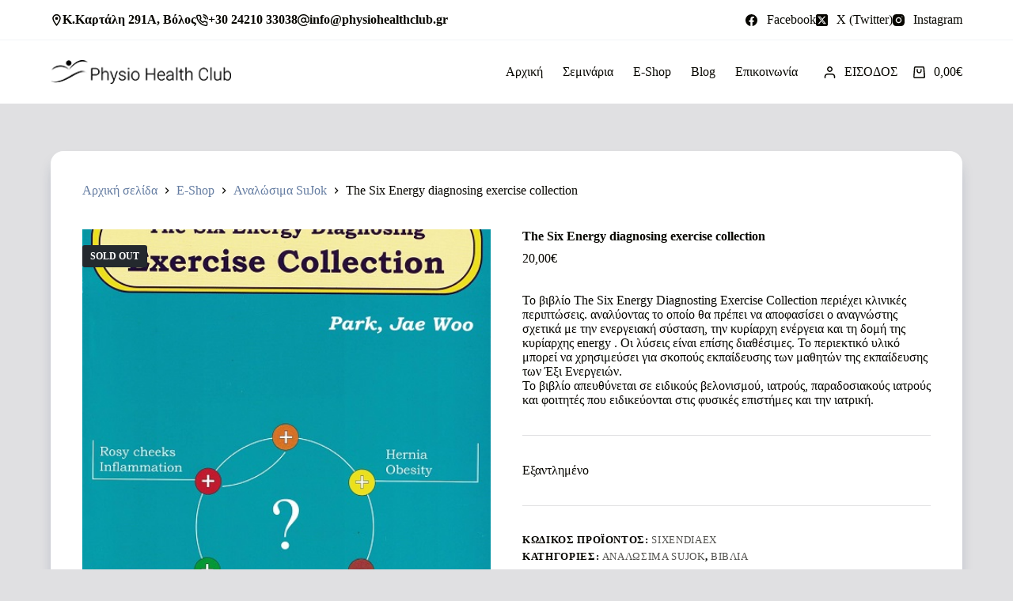

--- FILE ---
content_type: text/html; charset=UTF-8
request_url: https://physiohealthclub.gr/e-shop/%CE%B1%CE%BD%CE%B1%CE%BB%CF%8E%CF%83%CE%B9%CE%BC%CE%B1-sujok/the-six-energy-diagnosing-exercise-collection/
body_size: 26252
content:
<!doctype html>
<html lang="el" prefix="og: https://ogp.me/ns#">
<head>
	
	<meta charset="UTF-8">
	<meta name="viewport" content="width=device-width, initial-scale=1, maximum-scale=5, viewport-fit=cover">
	<link rel="profile" href="https://gmpg.org/xfn/11">

	
<!-- Search Engine Optimization by Rank Math - https://rankmath.com/ -->
<title>The Six Energy diagnosing exercise collection - Physio Health club</title>
<meta name="description" content="Το βιβλίο The Six Energy Diagnosting Exercise Collection περιέχει κλινικές περιπτώσεις. αναλύοντας το οποίο θα πρέπει να αποφασίσει ο αναγνώστης σχετικά με την ενεργειακή σύσταση, την κυρίαρχη ενέργεια και τη δομή της κυρίαρχης energy . Οι λύσεις είναι επίσης διαθέσιμες. Το περιεκτικό υλικό μπορεί να χρησιμεύσει για σκοπούς εκπαίδευσης των μαθητών της εκπαίδευσης των Έξι Ενεργειών. Το βιβλίο απευθύνεται σε ειδικούς βελονισμού, ιατρούς, παραδοσιακούς ιατρούς και φοιτητές που ειδικεύονται στις φυσικές επιστήμες και την ιατρική."/>
<meta name="robots" content="index, follow, max-snippet:-1, max-video-preview:-1, max-image-preview:large"/>
<link rel="canonical" href="https://physiohealthclub.gr/e-shop/%ce%b1%ce%bd%ce%b1%ce%bb%cf%8e%cf%83%ce%b9%ce%bc%ce%b1-sujok/the-six-energy-diagnosing-exercise-collection/" />
<meta property="og:locale" content="el_GR" />
<meta property="og:type" content="product" />
<meta property="og:title" content="The Six Energy diagnosing exercise collection - Physio Health club" />
<meta property="og:description" content="Το βιβλίο The Six Energy Diagnosting Exercise Collection περιέχει κλινικές περιπτώσεις. αναλύοντας το οποίο θα πρέπει να αποφασίσει ο αναγνώστης σχετικά με την ενεργειακή σύσταση, την κυρίαρχη ενέργεια και τη δομή της κυρίαρχης energy . Οι λύσεις είναι επίσης διαθέσιμες. Το περιεκτικό υλικό μπορεί να χρησιμεύσει για σκοπούς εκπαίδευσης των μαθητών της εκπαίδευσης των Έξι Ενεργειών. Το βιβλίο απευθύνεται σε ειδικούς βελονισμού, ιατρούς, παραδοσιακούς ιατρούς και φοιτητές που ειδικεύονται στις φυσικές επιστήμες και την ιατρική." />
<meta property="og:url" content="https://physiohealthclub.gr/e-shop/%ce%b1%ce%bd%ce%b1%ce%bb%cf%8e%cf%83%ce%b9%ce%bc%ce%b1-sujok/the-six-energy-diagnosing-exercise-collection/" />
<meta property="og:site_name" content="Physio Health club" />
<meta property="og:updated_time" content="2022-01-20T08:39:36+02:00" />
<meta property="og:image" content="https://physiohealthclub.gr/wp-content/uploads/2021/12/The-6-energy-exercise-collection-front.jpg" />
<meta property="og:image:secure_url" content="https://physiohealthclub.gr/wp-content/uploads/2021/12/The-6-energy-exercise-collection-front.jpg" />
<meta property="og:image:width" content="473" />
<meta property="og:image:height" content="700" />
<meta property="og:image:alt" content="The Six Energy diagnosing exercise collection" />
<meta property="og:image:type" content="image/jpeg" />
<meta property="product:price:amount" content="20" />
<meta property="product:price:currency" content="EUR" />
<meta name="twitter:card" content="summary_large_image" />
<meta name="twitter:title" content="The Six Energy diagnosing exercise collection - Physio Health club" />
<meta name="twitter:description" content="Το βιβλίο The Six Energy Diagnosting Exercise Collection περιέχει κλινικές περιπτώσεις. αναλύοντας το οποίο θα πρέπει να αποφασίσει ο αναγνώστης σχετικά με την ενεργειακή σύσταση, την κυρίαρχη ενέργεια και τη δομή της κυρίαρχης energy . Οι λύσεις είναι επίσης διαθέσιμες. Το περιεκτικό υλικό μπορεί να χρησιμεύσει για σκοπούς εκπαίδευσης των μαθητών της εκπαίδευσης των Έξι Ενεργειών. Το βιβλίο απευθύνεται σε ειδικούς βελονισμού, ιατρούς, παραδοσιακούς ιατρούς και φοιτητές που ειδικεύονται στις φυσικές επιστήμες και την ιατρική." />
<meta name="twitter:image" content="https://physiohealthclub.gr/wp-content/uploads/2021/12/The-6-energy-exercise-collection-front.jpg" />
<meta name="twitter:label1" content="Price" />
<meta name="twitter:data1" content="20,00&euro;" />
<meta name="twitter:label2" content="Availability" />
<meta name="twitter:data2" content="Εξαντλημένο" />
<script type="application/ld+json" class="rank-math-schema">{"@context":"https://schema.org","@graph":[{"@type":"Organization","@id":"https://physiohealthclub.gr/#organization","name":"Physio Health club","url":"https://physiohealthclub.gr","logo":{"@type":"ImageObject","@id":"https://physiohealthclub.gr/#logo","url":"https://physiohealthclub.gr/wp-content/uploads/2021/10/PHC-logo-black-small.png","contentUrl":"https://physiohealthclub.gr/wp-content/uploads/2021/10/PHC-logo-black-small.png","caption":"Physio Health club","inLanguage":"el","width":"220","height":"29"}},{"@type":"WebSite","@id":"https://physiohealthclub.gr/#website","url":"https://physiohealthclub.gr","name":"Physio Health club","publisher":{"@id":"https://physiohealthclub.gr/#organization"},"inLanguage":"el"},{"@type":"ImageObject","@id":"https://physiohealthclub.gr/wp-content/uploads/2021/12/The-6-energy-exercise-collection-front.jpg","url":"https://physiohealthclub.gr/wp-content/uploads/2021/12/The-6-energy-exercise-collection-front.jpg","width":"473","height":"700","inLanguage":"el"},{"@type":"ItemPage","@id":"https://physiohealthclub.gr/e-shop/%ce%b1%ce%bd%ce%b1%ce%bb%cf%8e%cf%83%ce%b9%ce%bc%ce%b1-sujok/the-six-energy-diagnosing-exercise-collection/#webpage","url":"https://physiohealthclub.gr/e-shop/%ce%b1%ce%bd%ce%b1%ce%bb%cf%8e%cf%83%ce%b9%ce%bc%ce%b1-sujok/the-six-energy-diagnosing-exercise-collection/","name":"The Six Energy diagnosing exercise collection - Physio Health club","datePublished":"2021-12-30T13:00:16+02:00","dateModified":"2022-01-20T08:39:36+02:00","isPartOf":{"@id":"https://physiohealthclub.gr/#website"},"primaryImageOfPage":{"@id":"https://physiohealthclub.gr/wp-content/uploads/2021/12/The-6-energy-exercise-collection-front.jpg"},"inLanguage":"el"},{"@type":"Product","name":"The Six Energy diagnosing exercise collection - Physio Health club","description":"\u03a4\u03bf \u03b2\u03b9\u03b2\u03bb\u03af\u03bf The Six Energy Diagnosting Exercise Collection \u03c0\u03b5\u03c1\u03b9\u03ad\u03c7\u03b5\u03b9 \u03ba\u03bb\u03b9\u03bd\u03b9\u03ba\u03ad\u03c2 \u03c0\u03b5\u03c1\u03b9\u03c0\u03c4\u03ce\u03c3\u03b5\u03b9\u03c2. \u03b1\u03bd\u03b1\u03bb\u03cd\u03bf\u03bd\u03c4\u03b1\u03c2 \u03c4\u03bf \u03bf\u03c0\u03bf\u03af\u03bf \u03b8\u03b1 \u03c0\u03c1\u03ad\u03c0\u03b5\u03b9 \u03bd\u03b1 \u03b1\u03c0\u03bf\u03c6\u03b1\u03c3\u03af\u03c3\u03b5\u03b9 \u03bf \u03b1\u03bd\u03b1\u03b3\u03bd\u03ce\u03c3\u03c4\u03b7\u03c2 \u03c3\u03c7\u03b5\u03c4\u03b9\u03ba\u03ac \u03bc\u03b5 \u03c4\u03b7\u03bd \u03b5\u03bd\u03b5\u03c1\u03b3\u03b5\u03b9\u03b1\u03ba\u03ae \u03c3\u03cd\u03c3\u03c4\u03b1\u03c3\u03b7, \u03c4\u03b7\u03bd \u03ba\u03c5\u03c1\u03af\u03b1\u03c1\u03c7\u03b7 \u03b5\u03bd\u03ad\u03c1\u03b3\u03b5\u03b9\u03b1 \u03ba\u03b1\u03b9 \u03c4\u03b7 \u03b4\u03bf\u03bc\u03ae \u03c4\u03b7\u03c2 \u03ba\u03c5\u03c1\u03af\u03b1\u03c1\u03c7\u03b7\u03c2 energy . \u039f\u03b9 \u03bb\u03cd\u03c3\u03b5\u03b9\u03c2 \u03b5\u03af\u03bd\u03b1\u03b9 \u03b5\u03c0\u03af\u03c3\u03b7\u03c2 \u03b4\u03b9\u03b1\u03b8\u03ad\u03c3\u03b9\u03bc\u03b5\u03c2. \u03a4\u03bf \u03c0\u03b5\u03c1\u03b9\u03b5\u03ba\u03c4\u03b9\u03ba\u03cc \u03c5\u03bb\u03b9\u03ba\u03cc \u03bc\u03c0\u03bf\u03c1\u03b5\u03af \u03bd\u03b1 \u03c7\u03c1\u03b7\u03c3\u03b9\u03bc\u03b5\u03cd\u03c3\u03b5\u03b9 \u03b3\u03b9\u03b1 \u03c3\u03ba\u03bf\u03c0\u03bf\u03cd\u03c2 \u03b5\u03ba\u03c0\u03b1\u03af\u03b4\u03b5\u03c5\u03c3\u03b7\u03c2 \u03c4\u03c9\u03bd \u03bc\u03b1\u03b8\u03b7\u03c4\u03ce\u03bd \u03c4\u03b7\u03c2 \u03b5\u03ba\u03c0\u03b1\u03af\u03b4\u03b5\u03c5\u03c3\u03b7\u03c2 \u03c4\u03c9\u03bd \u0388\u03be\u03b9 \u0395\u03bd\u03b5\u03c1\u03b3\u03b5\u03b9\u03ce\u03bd. \u03a4\u03bf \u03b2\u03b9\u03b2\u03bb\u03af\u03bf \u03b1\u03c0\u03b5\u03c5\u03b8\u03cd\u03bd\u03b5\u03c4\u03b1\u03b9 \u03c3\u03b5 \u03b5\u03b9\u03b4\u03b9\u03ba\u03bf\u03cd\u03c2 \u03b2\u03b5\u03bb\u03bf\u03bd\u03b9\u03c3\u03bc\u03bf\u03cd, \u03b9\u03b1\u03c4\u03c1\u03bf\u03cd\u03c2, \u03c0\u03b1\u03c1\u03b1\u03b4\u03bf\u03c3\u03b9\u03b1\u03ba\u03bf\u03cd\u03c2 \u03b9\u03b1\u03c4\u03c1\u03bf\u03cd\u03c2 \u03ba\u03b1\u03b9 \u03c6\u03bf\u03b9\u03c4\u03b7\u03c4\u03ad\u03c2 \u03c0\u03bf\u03c5 \u03b5\u03b9\u03b4\u03b9\u03ba\u03b5\u03cd\u03bf\u03bd\u03c4\u03b1\u03b9 \u03c3\u03c4\u03b9\u03c2 \u03c6\u03c5\u03c3\u03b9\u03ba\u03ad\u03c2 \u03b5\u03c0\u03b9\u03c3\u03c4\u03ae\u03bc\u03b5\u03c2 \u03ba\u03b1\u03b9 \u03c4\u03b7\u03bd \u03b9\u03b1\u03c4\u03c1\u03b9\u03ba\u03ae.","sku":"SixEnDiaEx","category":"\u0391\u03bd\u03b1\u03bb\u03ce\u03c3\u03b9\u03bc\u03b1 SuJok","mainEntityOfPage":{"@id":"https://physiohealthclub.gr/e-shop/%ce%b1%ce%bd%ce%b1%ce%bb%cf%8e%cf%83%ce%b9%ce%bc%ce%b1-sujok/the-six-energy-diagnosing-exercise-collection/#webpage"},"image":[{"@type":"ImageObject","url":"https://physiohealthclub.gr/wp-content/uploads/2021/12/The-6-energy-exercise-collection-front.jpg","height":"700","width":"473"}],"offers":{"@type":"Offer","price":"20.00","priceCurrency":"EUR","priceValidUntil":"2027-12-31","availability":"https://schema.org/OutOfStock","itemCondition":"NewCondition","url":"https://physiohealthclub.gr/e-shop/%ce%b1%ce%bd%ce%b1%ce%bb%cf%8e%cf%83%ce%b9%ce%bc%ce%b1-sujok/the-six-energy-diagnosing-exercise-collection/","seller":{"@type":"Organization","@id":"https://physiohealthclub.gr/","name":"Physio Health club","url":"https://physiohealthclub.gr","logo":"https://physiohealthclub.gr/wp-content/uploads/2021/10/PHC-logo-black-small.png"},"priceSpecification":{"price":"20","priceCurrency":"EUR","valueAddedTaxIncluded":"true"}},"@id":"https://physiohealthclub.gr/e-shop/%ce%b1%ce%bd%ce%b1%ce%bb%cf%8e%cf%83%ce%b9%ce%bc%ce%b1-sujok/the-six-energy-diagnosing-exercise-collection/#richSnippet"}]}</script>
<!-- /Rank Math WordPress SEO plugin -->

<link rel="alternate" type="application/rss+xml" title="Ροή RSS &raquo; Physio Health club" href="https://physiohealthclub.gr/feed/" />
<link rel="alternate" type="application/rss+xml" title="Ροή Σχολίων &raquo; Physio Health club" href="https://physiohealthclub.gr/comments/feed/" />
<link rel="alternate" type="application/rss+xml" title="Ροή Σχολίων Physio Health club &raquo; The Six Energy diagnosing exercise collection" href="https://physiohealthclub.gr/e-shop/%ce%b1%ce%bd%ce%b1%ce%bb%cf%8e%cf%83%ce%b9%ce%bc%ce%b1-sujok/the-six-energy-diagnosing-exercise-collection/feed/" />
<link rel="alternate" title="oEmbed (JSON)" type="application/json+oembed" href="https://physiohealthclub.gr/wp-json/oembed/1.0/embed?url=https%3A%2F%2Fphysiohealthclub.gr%2Fe-shop%2F%25ce%25b1%25ce%25bd%25ce%25b1%25ce%25bb%25cf%258e%25cf%2583%25ce%25b9%25ce%25bc%25ce%25b1-sujok%2Fthe-six-energy-diagnosing-exercise-collection%2F" />
<link rel="alternate" title="oEmbed (XML)" type="text/xml+oembed" href="https://physiohealthclub.gr/wp-json/oembed/1.0/embed?url=https%3A%2F%2Fphysiohealthclub.gr%2Fe-shop%2F%25ce%25b1%25ce%25bd%25ce%25b1%25ce%25bb%25cf%258e%25cf%2583%25ce%25b9%25ce%25bc%25ce%25b1-sujok%2Fthe-six-energy-diagnosing-exercise-collection%2F&#038;format=xml" />
<style id='wp-img-auto-sizes-contain-inline-css'>
img:is([sizes=auto i],[sizes^="auto," i]){contain-intrinsic-size:3000px 1500px}
/*# sourceURL=wp-img-auto-sizes-contain-inline-css */
</style>
<link rel='stylesheet' id='blocksy-dynamic-global-css' href='https://physiohealthclub.gr/wp-content/uploads/blocksy/css/global.css?ver=34874' media='all' />
<link rel='stylesheet' id='blocksy-dynamic-taxonomies-css' href='https://physiohealthclub.gr/wp-content/uploads/blocksy/css/taxonomies.css?ver=34777' media='all' />
<link rel='stylesheet' id='wp-block-library-css' href='https://physiohealthclub.gr/wp-includes/css/dist/block-library/style.min.css?ver=6.9' media='all' />
<style id='wp-block-heading-inline-css'>
h1:where(.wp-block-heading).has-background,h2:where(.wp-block-heading).has-background,h3:where(.wp-block-heading).has-background,h4:where(.wp-block-heading).has-background,h5:where(.wp-block-heading).has-background,h6:where(.wp-block-heading).has-background{padding:1.25em 2.375em}h1.has-text-align-left[style*=writing-mode]:where([style*=vertical-lr]),h1.has-text-align-right[style*=writing-mode]:where([style*=vertical-rl]),h2.has-text-align-left[style*=writing-mode]:where([style*=vertical-lr]),h2.has-text-align-right[style*=writing-mode]:where([style*=vertical-rl]),h3.has-text-align-left[style*=writing-mode]:where([style*=vertical-lr]),h3.has-text-align-right[style*=writing-mode]:where([style*=vertical-rl]),h4.has-text-align-left[style*=writing-mode]:where([style*=vertical-lr]),h4.has-text-align-right[style*=writing-mode]:where([style*=vertical-rl]),h5.has-text-align-left[style*=writing-mode]:where([style*=vertical-lr]),h5.has-text-align-right[style*=writing-mode]:where([style*=vertical-rl]),h6.has-text-align-left[style*=writing-mode]:where([style*=vertical-lr]),h6.has-text-align-right[style*=writing-mode]:where([style*=vertical-rl]){rotate:180deg}
/*# sourceURL=https://physiohealthclub.gr/wp-includes/blocks/heading/style.min.css */
</style>
<style id='wp-block-image-inline-css'>
.wp-block-image>a,.wp-block-image>figure>a{display:inline-block}.wp-block-image img{box-sizing:border-box;height:auto;max-width:100%;vertical-align:bottom}@media not (prefers-reduced-motion){.wp-block-image img.hide{visibility:hidden}.wp-block-image img.show{animation:show-content-image .4s}}.wp-block-image[style*=border-radius] img,.wp-block-image[style*=border-radius]>a{border-radius:inherit}.wp-block-image.has-custom-border img{box-sizing:border-box}.wp-block-image.aligncenter{text-align:center}.wp-block-image.alignfull>a,.wp-block-image.alignwide>a{width:100%}.wp-block-image.alignfull img,.wp-block-image.alignwide img{height:auto;width:100%}.wp-block-image .aligncenter,.wp-block-image .alignleft,.wp-block-image .alignright,.wp-block-image.aligncenter,.wp-block-image.alignleft,.wp-block-image.alignright{display:table}.wp-block-image .aligncenter>figcaption,.wp-block-image .alignleft>figcaption,.wp-block-image .alignright>figcaption,.wp-block-image.aligncenter>figcaption,.wp-block-image.alignleft>figcaption,.wp-block-image.alignright>figcaption{caption-side:bottom;display:table-caption}.wp-block-image .alignleft{float:left;margin:.5em 1em .5em 0}.wp-block-image .alignright{float:right;margin:.5em 0 .5em 1em}.wp-block-image .aligncenter{margin-left:auto;margin-right:auto}.wp-block-image :where(figcaption){margin-bottom:1em;margin-top:.5em}.wp-block-image.is-style-circle-mask img{border-radius:9999px}@supports ((-webkit-mask-image:none) or (mask-image:none)) or (-webkit-mask-image:none){.wp-block-image.is-style-circle-mask img{border-radius:0;-webkit-mask-image:url('data:image/svg+xml;utf8,<svg viewBox="0 0 100 100" xmlns="http://www.w3.org/2000/svg"><circle cx="50" cy="50" r="50"/></svg>');mask-image:url('data:image/svg+xml;utf8,<svg viewBox="0 0 100 100" xmlns="http://www.w3.org/2000/svg"><circle cx="50" cy="50" r="50"/></svg>');mask-mode:alpha;-webkit-mask-position:center;mask-position:center;-webkit-mask-repeat:no-repeat;mask-repeat:no-repeat;-webkit-mask-size:contain;mask-size:contain}}:root :where(.wp-block-image.is-style-rounded img,.wp-block-image .is-style-rounded img){border-radius:9999px}.wp-block-image figure{margin:0}.wp-lightbox-container{display:flex;flex-direction:column;position:relative}.wp-lightbox-container img{cursor:zoom-in}.wp-lightbox-container img:hover+button{opacity:1}.wp-lightbox-container button{align-items:center;backdrop-filter:blur(16px) saturate(180%);background-color:#5a5a5a40;border:none;border-radius:4px;cursor:zoom-in;display:flex;height:20px;justify-content:center;opacity:0;padding:0;position:absolute;right:16px;text-align:center;top:16px;width:20px;z-index:100}@media not (prefers-reduced-motion){.wp-lightbox-container button{transition:opacity .2s ease}}.wp-lightbox-container button:focus-visible{outline:3px auto #5a5a5a40;outline:3px auto -webkit-focus-ring-color;outline-offset:3px}.wp-lightbox-container button:hover{cursor:pointer;opacity:1}.wp-lightbox-container button:focus{opacity:1}.wp-lightbox-container button:focus,.wp-lightbox-container button:hover,.wp-lightbox-container button:not(:hover):not(:active):not(.has-background){background-color:#5a5a5a40;border:none}.wp-lightbox-overlay{box-sizing:border-box;cursor:zoom-out;height:100vh;left:0;overflow:hidden;position:fixed;top:0;visibility:hidden;width:100%;z-index:100000}.wp-lightbox-overlay .close-button{align-items:center;cursor:pointer;display:flex;justify-content:center;min-height:40px;min-width:40px;padding:0;position:absolute;right:calc(env(safe-area-inset-right) + 16px);top:calc(env(safe-area-inset-top) + 16px);z-index:5000000}.wp-lightbox-overlay .close-button:focus,.wp-lightbox-overlay .close-button:hover,.wp-lightbox-overlay .close-button:not(:hover):not(:active):not(.has-background){background:none;border:none}.wp-lightbox-overlay .lightbox-image-container{height:var(--wp--lightbox-container-height);left:50%;overflow:hidden;position:absolute;top:50%;transform:translate(-50%,-50%);transform-origin:top left;width:var(--wp--lightbox-container-width);z-index:9999999999}.wp-lightbox-overlay .wp-block-image{align-items:center;box-sizing:border-box;display:flex;height:100%;justify-content:center;margin:0;position:relative;transform-origin:0 0;width:100%;z-index:3000000}.wp-lightbox-overlay .wp-block-image img{height:var(--wp--lightbox-image-height);min-height:var(--wp--lightbox-image-height);min-width:var(--wp--lightbox-image-width);width:var(--wp--lightbox-image-width)}.wp-lightbox-overlay .wp-block-image figcaption{display:none}.wp-lightbox-overlay button{background:none;border:none}.wp-lightbox-overlay .scrim{background-color:#fff;height:100%;opacity:.9;position:absolute;width:100%;z-index:2000000}.wp-lightbox-overlay.active{visibility:visible}@media not (prefers-reduced-motion){.wp-lightbox-overlay.active{animation:turn-on-visibility .25s both}.wp-lightbox-overlay.active img{animation:turn-on-visibility .35s both}.wp-lightbox-overlay.show-closing-animation:not(.active){animation:turn-off-visibility .35s both}.wp-lightbox-overlay.show-closing-animation:not(.active) img{animation:turn-off-visibility .25s both}.wp-lightbox-overlay.zoom.active{animation:none;opacity:1;visibility:visible}.wp-lightbox-overlay.zoom.active .lightbox-image-container{animation:lightbox-zoom-in .4s}.wp-lightbox-overlay.zoom.active .lightbox-image-container img{animation:none}.wp-lightbox-overlay.zoom.active .scrim{animation:turn-on-visibility .4s forwards}.wp-lightbox-overlay.zoom.show-closing-animation:not(.active){animation:none}.wp-lightbox-overlay.zoom.show-closing-animation:not(.active) .lightbox-image-container{animation:lightbox-zoom-out .4s}.wp-lightbox-overlay.zoom.show-closing-animation:not(.active) .lightbox-image-container img{animation:none}.wp-lightbox-overlay.zoom.show-closing-animation:not(.active) .scrim{animation:turn-off-visibility .4s forwards}}@keyframes show-content-image{0%{visibility:hidden}99%{visibility:hidden}to{visibility:visible}}@keyframes turn-on-visibility{0%{opacity:0}to{opacity:1}}@keyframes turn-off-visibility{0%{opacity:1;visibility:visible}99%{opacity:0;visibility:visible}to{opacity:0;visibility:hidden}}@keyframes lightbox-zoom-in{0%{transform:translate(calc((-100vw + var(--wp--lightbox-scrollbar-width))/2 + var(--wp--lightbox-initial-left-position)),calc(-50vh + var(--wp--lightbox-initial-top-position))) scale(var(--wp--lightbox-scale))}to{transform:translate(-50%,-50%) scale(1)}}@keyframes lightbox-zoom-out{0%{transform:translate(-50%,-50%) scale(1);visibility:visible}99%{visibility:visible}to{transform:translate(calc((-100vw + var(--wp--lightbox-scrollbar-width))/2 + var(--wp--lightbox-initial-left-position)),calc(-50vh + var(--wp--lightbox-initial-top-position))) scale(var(--wp--lightbox-scale));visibility:hidden}}
/*# sourceURL=https://physiohealthclub.gr/wp-includes/blocks/image/style.min.css */
</style>
<link rel='stylesheet' id='wc-blocks-style-css' href='https://physiohealthclub.gr/wp-content/plugins/woocommerce/assets/client/blocks/wc-blocks.css?ver=wc-9.4.3' media='all' />
<style id='global-styles-inline-css'>
:root{--wp--preset--aspect-ratio--square: 1;--wp--preset--aspect-ratio--4-3: 4/3;--wp--preset--aspect-ratio--3-4: 3/4;--wp--preset--aspect-ratio--3-2: 3/2;--wp--preset--aspect-ratio--2-3: 2/3;--wp--preset--aspect-ratio--16-9: 16/9;--wp--preset--aspect-ratio--9-16: 9/16;--wp--preset--color--black: #000000;--wp--preset--color--cyan-bluish-gray: #abb8c3;--wp--preset--color--white: #ffffff;--wp--preset--color--pale-pink: #f78da7;--wp--preset--color--vivid-red: #cf2e2e;--wp--preset--color--luminous-vivid-orange: #ff6900;--wp--preset--color--luminous-vivid-amber: #fcb900;--wp--preset--color--light-green-cyan: #7bdcb5;--wp--preset--color--vivid-green-cyan: #00d084;--wp--preset--color--pale-cyan-blue: #8ed1fc;--wp--preset--color--vivid-cyan-blue: #0693e3;--wp--preset--color--vivid-purple: #9b51e0;--wp--preset--color--palette-color-1: var(--theme-palette-color-1, #657da2);--wp--preset--color--palette-color-2: var(--theme-palette-color-2, #e9724c);--wp--preset--color--palette-color-3: var(--theme-palette-color-3, #070600);--wp--preset--color--palette-color-4: var(--theme-palette-color-4, #6d213c);--wp--preset--color--palette-color-5: var(--theme-palette-color-5, #e0e0e2);--wp--preset--color--palette-color-6: var(--theme-palette-color-6, #f2f5f7);--wp--preset--color--palette-color-7: var(--theme-palette-color-7, #FAFBFC);--wp--preset--color--palette-color-8: var(--theme-palette-color-8, #ffffff);--wp--preset--gradient--vivid-cyan-blue-to-vivid-purple: linear-gradient(135deg,rgb(6,147,227) 0%,rgb(155,81,224) 100%);--wp--preset--gradient--light-green-cyan-to-vivid-green-cyan: linear-gradient(135deg,rgb(122,220,180) 0%,rgb(0,208,130) 100%);--wp--preset--gradient--luminous-vivid-amber-to-luminous-vivid-orange: linear-gradient(135deg,rgb(252,185,0) 0%,rgb(255,105,0) 100%);--wp--preset--gradient--luminous-vivid-orange-to-vivid-red: linear-gradient(135deg,rgb(255,105,0) 0%,rgb(207,46,46) 100%);--wp--preset--gradient--very-light-gray-to-cyan-bluish-gray: linear-gradient(135deg,rgb(238,238,238) 0%,rgb(169,184,195) 100%);--wp--preset--gradient--cool-to-warm-spectrum: linear-gradient(135deg,rgb(74,234,220) 0%,rgb(151,120,209) 20%,rgb(207,42,186) 40%,rgb(238,44,130) 60%,rgb(251,105,98) 80%,rgb(254,248,76) 100%);--wp--preset--gradient--blush-light-purple: linear-gradient(135deg,rgb(255,206,236) 0%,rgb(152,150,240) 100%);--wp--preset--gradient--blush-bordeaux: linear-gradient(135deg,rgb(254,205,165) 0%,rgb(254,45,45) 50%,rgb(107,0,62) 100%);--wp--preset--gradient--luminous-dusk: linear-gradient(135deg,rgb(255,203,112) 0%,rgb(199,81,192) 50%,rgb(65,88,208) 100%);--wp--preset--gradient--pale-ocean: linear-gradient(135deg,rgb(255,245,203) 0%,rgb(182,227,212) 50%,rgb(51,167,181) 100%);--wp--preset--gradient--electric-grass: linear-gradient(135deg,rgb(202,248,128) 0%,rgb(113,206,126) 100%);--wp--preset--gradient--midnight: linear-gradient(135deg,rgb(2,3,129) 0%,rgb(40,116,252) 100%);--wp--preset--gradient--juicy-peach: linear-gradient(to right, #ffecd2 0%, #fcb69f 100%);--wp--preset--gradient--young-passion: linear-gradient(to right, #ff8177 0%, #ff867a 0%, #ff8c7f 21%, #f99185 52%, #cf556c 78%, #b12a5b 100%);--wp--preset--gradient--true-sunset: linear-gradient(to right, #fa709a 0%, #fee140 100%);--wp--preset--gradient--morpheus-den: linear-gradient(to top, #30cfd0 0%, #330867 100%);--wp--preset--gradient--plum-plate: linear-gradient(135deg, #667eea 0%, #764ba2 100%);--wp--preset--gradient--aqua-splash: linear-gradient(15deg, #13547a 0%, #80d0c7 100%);--wp--preset--gradient--love-kiss: linear-gradient(to top, #ff0844 0%, #ffb199 100%);--wp--preset--gradient--new-retrowave: linear-gradient(to top, #3b41c5 0%, #a981bb 49%, #ffc8a9 100%);--wp--preset--gradient--plum-bath: linear-gradient(to top, #cc208e 0%, #6713d2 100%);--wp--preset--gradient--high-flight: linear-gradient(to right, #0acffe 0%, #495aff 100%);--wp--preset--gradient--teen-party: linear-gradient(-225deg, #FF057C 0%, #8D0B93 50%, #321575 100%);--wp--preset--gradient--fabled-sunset: linear-gradient(-225deg, #231557 0%, #44107A 29%, #FF1361 67%, #FFF800 100%);--wp--preset--gradient--arielle-smile: radial-gradient(circle 248px at center, #16d9e3 0%, #30c7ec 47%, #46aef7 100%);--wp--preset--gradient--itmeo-branding: linear-gradient(180deg, #2af598 0%, #009efd 100%);--wp--preset--gradient--deep-blue: linear-gradient(to right, #6a11cb 0%, #2575fc 100%);--wp--preset--gradient--strong-bliss: linear-gradient(to right, #f78ca0 0%, #f9748f 19%, #fd868c 60%, #fe9a8b 100%);--wp--preset--gradient--sweet-period: linear-gradient(to top, #3f51b1 0%, #5a55ae 13%, #7b5fac 25%, #8f6aae 38%, #a86aa4 50%, #cc6b8e 62%, #f18271 75%, #f3a469 87%, #f7c978 100%);--wp--preset--gradient--purple-division: linear-gradient(to top, #7028e4 0%, #e5b2ca 100%);--wp--preset--gradient--cold-evening: linear-gradient(to top, #0c3483 0%, #a2b6df 100%, #6b8cce 100%, #a2b6df 100%);--wp--preset--gradient--mountain-rock: linear-gradient(to right, #868f96 0%, #596164 100%);--wp--preset--gradient--desert-hump: linear-gradient(to top, #c79081 0%, #dfa579 100%);--wp--preset--gradient--ethernal-constance: linear-gradient(to top, #09203f 0%, #537895 100%);--wp--preset--gradient--happy-memories: linear-gradient(-60deg, #ff5858 0%, #f09819 100%);--wp--preset--gradient--grown-early: linear-gradient(to top, #0ba360 0%, #3cba92 100%);--wp--preset--gradient--morning-salad: linear-gradient(-225deg, #B7F8DB 0%, #50A7C2 100%);--wp--preset--gradient--night-call: linear-gradient(-225deg, #AC32E4 0%, #7918F2 48%, #4801FF 100%);--wp--preset--gradient--mind-crawl: linear-gradient(-225deg, #473B7B 0%, #3584A7 51%, #30D2BE 100%);--wp--preset--gradient--angel-care: linear-gradient(-225deg, #FFE29F 0%, #FFA99F 48%, #FF719A 100%);--wp--preset--gradient--juicy-cake: linear-gradient(to top, #e14fad 0%, #f9d423 100%);--wp--preset--gradient--rich-metal: linear-gradient(to right, #d7d2cc 0%, #304352 100%);--wp--preset--gradient--mole-hall: linear-gradient(-20deg, #616161 0%, #9bc5c3 100%);--wp--preset--gradient--cloudy-knoxville: linear-gradient(120deg, #fdfbfb 0%, #ebedee 100%);--wp--preset--gradient--soft-grass: linear-gradient(to top, #c1dfc4 0%, #deecdd 100%);--wp--preset--gradient--saint-petersburg: linear-gradient(135deg, #f5f7fa 0%, #c3cfe2 100%);--wp--preset--gradient--everlasting-sky: linear-gradient(135deg, #fdfcfb 0%, #e2d1c3 100%);--wp--preset--gradient--kind-steel: linear-gradient(-20deg, #e9defa 0%, #fbfcdb 100%);--wp--preset--gradient--over-sun: linear-gradient(60deg, #abecd6 0%, #fbed96 100%);--wp--preset--gradient--premium-white: linear-gradient(to top, #d5d4d0 0%, #d5d4d0 1%, #eeeeec 31%, #efeeec 75%, #e9e9e7 100%);--wp--preset--gradient--clean-mirror: linear-gradient(45deg, #93a5cf 0%, #e4efe9 100%);--wp--preset--gradient--wild-apple: linear-gradient(to top, #d299c2 0%, #fef9d7 100%);--wp--preset--gradient--snow-again: linear-gradient(to top, #e6e9f0 0%, #eef1f5 100%);--wp--preset--gradient--confident-cloud: linear-gradient(to top, #dad4ec 0%, #dad4ec 1%, #f3e7e9 100%);--wp--preset--gradient--glass-water: linear-gradient(to top, #dfe9f3 0%, white 100%);--wp--preset--gradient--perfect-white: linear-gradient(-225deg, #E3FDF5 0%, #FFE6FA 100%);--wp--preset--font-size--small: 13px;--wp--preset--font-size--medium: 20px;--wp--preset--font-size--large: clamp(22px, 1.375rem + ((1vw - 3.2px) * 0.625), 30px);--wp--preset--font-size--x-large: clamp(30px, 1.875rem + ((1vw - 3.2px) * 1.563), 50px);--wp--preset--font-size--xx-large: clamp(45px, 2.813rem + ((1vw - 3.2px) * 2.734), 80px);--wp--preset--font-family--inter: "Inter", sans-serif;--wp--preset--font-family--cardo: Cardo;--wp--preset--spacing--20: 0.44rem;--wp--preset--spacing--30: 0.67rem;--wp--preset--spacing--40: 1rem;--wp--preset--spacing--50: 1.5rem;--wp--preset--spacing--60: 2.25rem;--wp--preset--spacing--70: 3.38rem;--wp--preset--spacing--80: 5.06rem;--wp--preset--shadow--natural: 6px 6px 9px rgba(0, 0, 0, 0.2);--wp--preset--shadow--deep: 12px 12px 50px rgba(0, 0, 0, 0.4);--wp--preset--shadow--sharp: 6px 6px 0px rgba(0, 0, 0, 0.2);--wp--preset--shadow--outlined: 6px 6px 0px -3px rgb(255, 255, 255), 6px 6px rgb(0, 0, 0);--wp--preset--shadow--crisp: 6px 6px 0px rgb(0, 0, 0);}:root { --wp--style--global--content-size: var(--theme-block-max-width);--wp--style--global--wide-size: var(--theme-block-wide-max-width); }:where(body) { margin: 0; }.wp-site-blocks > .alignleft { float: left; margin-right: 2em; }.wp-site-blocks > .alignright { float: right; margin-left: 2em; }.wp-site-blocks > .aligncenter { justify-content: center; margin-left: auto; margin-right: auto; }:where(.wp-site-blocks) > * { margin-block-start: var(--theme-content-spacing); margin-block-end: 0; }:where(.wp-site-blocks) > :first-child { margin-block-start: 0; }:where(.wp-site-blocks) > :last-child { margin-block-end: 0; }:root { --wp--style--block-gap: var(--theme-content-spacing); }:root :where(.is-layout-flow) > :first-child{margin-block-start: 0;}:root :where(.is-layout-flow) > :last-child{margin-block-end: 0;}:root :where(.is-layout-flow) > *{margin-block-start: var(--theme-content-spacing);margin-block-end: 0;}:root :where(.is-layout-constrained) > :first-child{margin-block-start: 0;}:root :where(.is-layout-constrained) > :last-child{margin-block-end: 0;}:root :where(.is-layout-constrained) > *{margin-block-start: var(--theme-content-spacing);margin-block-end: 0;}:root :where(.is-layout-flex){gap: var(--theme-content-spacing);}:root :where(.is-layout-grid){gap: var(--theme-content-spacing);}.is-layout-flow > .alignleft{float: left;margin-inline-start: 0;margin-inline-end: 2em;}.is-layout-flow > .alignright{float: right;margin-inline-start: 2em;margin-inline-end: 0;}.is-layout-flow > .aligncenter{margin-left: auto !important;margin-right: auto !important;}.is-layout-constrained > .alignleft{float: left;margin-inline-start: 0;margin-inline-end: 2em;}.is-layout-constrained > .alignright{float: right;margin-inline-start: 2em;margin-inline-end: 0;}.is-layout-constrained > .aligncenter{margin-left: auto !important;margin-right: auto !important;}.is-layout-constrained > :where(:not(.alignleft):not(.alignright):not(.alignfull)){max-width: var(--wp--style--global--content-size);margin-left: auto !important;margin-right: auto !important;}.is-layout-constrained > .alignwide{max-width: var(--wp--style--global--wide-size);}body .is-layout-flex{display: flex;}.is-layout-flex{flex-wrap: wrap;align-items: center;}.is-layout-flex > :is(*, div){margin: 0;}body .is-layout-grid{display: grid;}.is-layout-grid > :is(*, div){margin: 0;}body{padding-top: 0px;padding-right: 0px;padding-bottom: 0px;padding-left: 0px;}:root :where(.wp-element-button, .wp-block-button__link){font-style: inherit;font-weight: inherit;letter-spacing: inherit;text-transform: inherit;}.has-black-color{color: var(--wp--preset--color--black) !important;}.has-cyan-bluish-gray-color{color: var(--wp--preset--color--cyan-bluish-gray) !important;}.has-white-color{color: var(--wp--preset--color--white) !important;}.has-pale-pink-color{color: var(--wp--preset--color--pale-pink) !important;}.has-vivid-red-color{color: var(--wp--preset--color--vivid-red) !important;}.has-luminous-vivid-orange-color{color: var(--wp--preset--color--luminous-vivid-orange) !important;}.has-luminous-vivid-amber-color{color: var(--wp--preset--color--luminous-vivid-amber) !important;}.has-light-green-cyan-color{color: var(--wp--preset--color--light-green-cyan) !important;}.has-vivid-green-cyan-color{color: var(--wp--preset--color--vivid-green-cyan) !important;}.has-pale-cyan-blue-color{color: var(--wp--preset--color--pale-cyan-blue) !important;}.has-vivid-cyan-blue-color{color: var(--wp--preset--color--vivid-cyan-blue) !important;}.has-vivid-purple-color{color: var(--wp--preset--color--vivid-purple) !important;}.has-palette-color-1-color{color: var(--wp--preset--color--palette-color-1) !important;}.has-palette-color-2-color{color: var(--wp--preset--color--palette-color-2) !important;}.has-palette-color-3-color{color: var(--wp--preset--color--palette-color-3) !important;}.has-palette-color-4-color{color: var(--wp--preset--color--palette-color-4) !important;}.has-palette-color-5-color{color: var(--wp--preset--color--palette-color-5) !important;}.has-palette-color-6-color{color: var(--wp--preset--color--palette-color-6) !important;}.has-palette-color-7-color{color: var(--wp--preset--color--palette-color-7) !important;}.has-palette-color-8-color{color: var(--wp--preset--color--palette-color-8) !important;}.has-black-background-color{background-color: var(--wp--preset--color--black) !important;}.has-cyan-bluish-gray-background-color{background-color: var(--wp--preset--color--cyan-bluish-gray) !important;}.has-white-background-color{background-color: var(--wp--preset--color--white) !important;}.has-pale-pink-background-color{background-color: var(--wp--preset--color--pale-pink) !important;}.has-vivid-red-background-color{background-color: var(--wp--preset--color--vivid-red) !important;}.has-luminous-vivid-orange-background-color{background-color: var(--wp--preset--color--luminous-vivid-orange) !important;}.has-luminous-vivid-amber-background-color{background-color: var(--wp--preset--color--luminous-vivid-amber) !important;}.has-light-green-cyan-background-color{background-color: var(--wp--preset--color--light-green-cyan) !important;}.has-vivid-green-cyan-background-color{background-color: var(--wp--preset--color--vivid-green-cyan) !important;}.has-pale-cyan-blue-background-color{background-color: var(--wp--preset--color--pale-cyan-blue) !important;}.has-vivid-cyan-blue-background-color{background-color: var(--wp--preset--color--vivid-cyan-blue) !important;}.has-vivid-purple-background-color{background-color: var(--wp--preset--color--vivid-purple) !important;}.has-palette-color-1-background-color{background-color: var(--wp--preset--color--palette-color-1) !important;}.has-palette-color-2-background-color{background-color: var(--wp--preset--color--palette-color-2) !important;}.has-palette-color-3-background-color{background-color: var(--wp--preset--color--palette-color-3) !important;}.has-palette-color-4-background-color{background-color: var(--wp--preset--color--palette-color-4) !important;}.has-palette-color-5-background-color{background-color: var(--wp--preset--color--palette-color-5) !important;}.has-palette-color-6-background-color{background-color: var(--wp--preset--color--palette-color-6) !important;}.has-palette-color-7-background-color{background-color: var(--wp--preset--color--palette-color-7) !important;}.has-palette-color-8-background-color{background-color: var(--wp--preset--color--palette-color-8) !important;}.has-black-border-color{border-color: var(--wp--preset--color--black) !important;}.has-cyan-bluish-gray-border-color{border-color: var(--wp--preset--color--cyan-bluish-gray) !important;}.has-white-border-color{border-color: var(--wp--preset--color--white) !important;}.has-pale-pink-border-color{border-color: var(--wp--preset--color--pale-pink) !important;}.has-vivid-red-border-color{border-color: var(--wp--preset--color--vivid-red) !important;}.has-luminous-vivid-orange-border-color{border-color: var(--wp--preset--color--luminous-vivid-orange) !important;}.has-luminous-vivid-amber-border-color{border-color: var(--wp--preset--color--luminous-vivid-amber) !important;}.has-light-green-cyan-border-color{border-color: var(--wp--preset--color--light-green-cyan) !important;}.has-vivid-green-cyan-border-color{border-color: var(--wp--preset--color--vivid-green-cyan) !important;}.has-pale-cyan-blue-border-color{border-color: var(--wp--preset--color--pale-cyan-blue) !important;}.has-vivid-cyan-blue-border-color{border-color: var(--wp--preset--color--vivid-cyan-blue) !important;}.has-vivid-purple-border-color{border-color: var(--wp--preset--color--vivid-purple) !important;}.has-palette-color-1-border-color{border-color: var(--wp--preset--color--palette-color-1) !important;}.has-palette-color-2-border-color{border-color: var(--wp--preset--color--palette-color-2) !important;}.has-palette-color-3-border-color{border-color: var(--wp--preset--color--palette-color-3) !important;}.has-palette-color-4-border-color{border-color: var(--wp--preset--color--palette-color-4) !important;}.has-palette-color-5-border-color{border-color: var(--wp--preset--color--palette-color-5) !important;}.has-palette-color-6-border-color{border-color: var(--wp--preset--color--palette-color-6) !important;}.has-palette-color-7-border-color{border-color: var(--wp--preset--color--palette-color-7) !important;}.has-palette-color-8-border-color{border-color: var(--wp--preset--color--palette-color-8) !important;}.has-vivid-cyan-blue-to-vivid-purple-gradient-background{background: var(--wp--preset--gradient--vivid-cyan-blue-to-vivid-purple) !important;}.has-light-green-cyan-to-vivid-green-cyan-gradient-background{background: var(--wp--preset--gradient--light-green-cyan-to-vivid-green-cyan) !important;}.has-luminous-vivid-amber-to-luminous-vivid-orange-gradient-background{background: var(--wp--preset--gradient--luminous-vivid-amber-to-luminous-vivid-orange) !important;}.has-luminous-vivid-orange-to-vivid-red-gradient-background{background: var(--wp--preset--gradient--luminous-vivid-orange-to-vivid-red) !important;}.has-very-light-gray-to-cyan-bluish-gray-gradient-background{background: var(--wp--preset--gradient--very-light-gray-to-cyan-bluish-gray) !important;}.has-cool-to-warm-spectrum-gradient-background{background: var(--wp--preset--gradient--cool-to-warm-spectrum) !important;}.has-blush-light-purple-gradient-background{background: var(--wp--preset--gradient--blush-light-purple) !important;}.has-blush-bordeaux-gradient-background{background: var(--wp--preset--gradient--blush-bordeaux) !important;}.has-luminous-dusk-gradient-background{background: var(--wp--preset--gradient--luminous-dusk) !important;}.has-pale-ocean-gradient-background{background: var(--wp--preset--gradient--pale-ocean) !important;}.has-electric-grass-gradient-background{background: var(--wp--preset--gradient--electric-grass) !important;}.has-midnight-gradient-background{background: var(--wp--preset--gradient--midnight) !important;}.has-juicy-peach-gradient-background{background: var(--wp--preset--gradient--juicy-peach) !important;}.has-young-passion-gradient-background{background: var(--wp--preset--gradient--young-passion) !important;}.has-true-sunset-gradient-background{background: var(--wp--preset--gradient--true-sunset) !important;}.has-morpheus-den-gradient-background{background: var(--wp--preset--gradient--morpheus-den) !important;}.has-plum-plate-gradient-background{background: var(--wp--preset--gradient--plum-plate) !important;}.has-aqua-splash-gradient-background{background: var(--wp--preset--gradient--aqua-splash) !important;}.has-love-kiss-gradient-background{background: var(--wp--preset--gradient--love-kiss) !important;}.has-new-retrowave-gradient-background{background: var(--wp--preset--gradient--new-retrowave) !important;}.has-plum-bath-gradient-background{background: var(--wp--preset--gradient--plum-bath) !important;}.has-high-flight-gradient-background{background: var(--wp--preset--gradient--high-flight) !important;}.has-teen-party-gradient-background{background: var(--wp--preset--gradient--teen-party) !important;}.has-fabled-sunset-gradient-background{background: var(--wp--preset--gradient--fabled-sunset) !important;}.has-arielle-smile-gradient-background{background: var(--wp--preset--gradient--arielle-smile) !important;}.has-itmeo-branding-gradient-background{background: var(--wp--preset--gradient--itmeo-branding) !important;}.has-deep-blue-gradient-background{background: var(--wp--preset--gradient--deep-blue) !important;}.has-strong-bliss-gradient-background{background: var(--wp--preset--gradient--strong-bliss) !important;}.has-sweet-period-gradient-background{background: var(--wp--preset--gradient--sweet-period) !important;}.has-purple-division-gradient-background{background: var(--wp--preset--gradient--purple-division) !important;}.has-cold-evening-gradient-background{background: var(--wp--preset--gradient--cold-evening) !important;}.has-mountain-rock-gradient-background{background: var(--wp--preset--gradient--mountain-rock) !important;}.has-desert-hump-gradient-background{background: var(--wp--preset--gradient--desert-hump) !important;}.has-ethernal-constance-gradient-background{background: var(--wp--preset--gradient--ethernal-constance) !important;}.has-happy-memories-gradient-background{background: var(--wp--preset--gradient--happy-memories) !important;}.has-grown-early-gradient-background{background: var(--wp--preset--gradient--grown-early) !important;}.has-morning-salad-gradient-background{background: var(--wp--preset--gradient--morning-salad) !important;}.has-night-call-gradient-background{background: var(--wp--preset--gradient--night-call) !important;}.has-mind-crawl-gradient-background{background: var(--wp--preset--gradient--mind-crawl) !important;}.has-angel-care-gradient-background{background: var(--wp--preset--gradient--angel-care) !important;}.has-juicy-cake-gradient-background{background: var(--wp--preset--gradient--juicy-cake) !important;}.has-rich-metal-gradient-background{background: var(--wp--preset--gradient--rich-metal) !important;}.has-mole-hall-gradient-background{background: var(--wp--preset--gradient--mole-hall) !important;}.has-cloudy-knoxville-gradient-background{background: var(--wp--preset--gradient--cloudy-knoxville) !important;}.has-soft-grass-gradient-background{background: var(--wp--preset--gradient--soft-grass) !important;}.has-saint-petersburg-gradient-background{background: var(--wp--preset--gradient--saint-petersburg) !important;}.has-everlasting-sky-gradient-background{background: var(--wp--preset--gradient--everlasting-sky) !important;}.has-kind-steel-gradient-background{background: var(--wp--preset--gradient--kind-steel) !important;}.has-over-sun-gradient-background{background: var(--wp--preset--gradient--over-sun) !important;}.has-premium-white-gradient-background{background: var(--wp--preset--gradient--premium-white) !important;}.has-clean-mirror-gradient-background{background: var(--wp--preset--gradient--clean-mirror) !important;}.has-wild-apple-gradient-background{background: var(--wp--preset--gradient--wild-apple) !important;}.has-snow-again-gradient-background{background: var(--wp--preset--gradient--snow-again) !important;}.has-confident-cloud-gradient-background{background: var(--wp--preset--gradient--confident-cloud) !important;}.has-glass-water-gradient-background{background: var(--wp--preset--gradient--glass-water) !important;}.has-perfect-white-gradient-background{background: var(--wp--preset--gradient--perfect-white) !important;}.has-small-font-size{font-size: var(--wp--preset--font-size--small) !important;}.has-medium-font-size{font-size: var(--wp--preset--font-size--medium) !important;}.has-large-font-size{font-size: var(--wp--preset--font-size--large) !important;}.has-x-large-font-size{font-size: var(--wp--preset--font-size--x-large) !important;}.has-xx-large-font-size{font-size: var(--wp--preset--font-size--xx-large) !important;}.has-inter-font-family{font-family: var(--wp--preset--font-family--inter) !important;}.has-cardo-font-family{font-family: var(--wp--preset--font-family--cardo) !important;}
/*# sourceURL=global-styles-inline-css */
</style>

<link rel='stylesheet' id='jet-engine-frontend-css' href='https://physiohealthclub.gr/wp-content/plugins/jet-engine/assets/css/frontend.css?ver=3.4.3' media='all' />
<style id='woocommerce-inline-inline-css'>
.woocommerce form .form-row .required { visibility: visible; }
/*# sourceURL=woocommerce-inline-inline-css */
</style>
<link rel='stylesheet' id='gateway-css' href='https://physiohealthclub.gr/wp-content/plugins/woocommerce-paypal-payments/modules/ppcp-button/assets/css/gateway.css?ver=2.6.1' media='all' />
<link rel='stylesheet' id='ct-woocommerce-styles-css' href='https://physiohealthclub.gr/wp-content/themes/blocksy/static/bundle/woocommerce.min.css?ver=2.0.39' media='all' />
<link rel='stylesheet' id='ct-main-styles-css' href='https://physiohealthclub.gr/wp-content/themes/blocksy/static/bundle/main.min.css?ver=2.0.39' media='all' />
<link rel='stylesheet' id='blocksy-ext-mega-menu-styles-css' href='https://physiohealthclub.gr/wp-content/plugins/blocksy-companion-pro/framework/premium/extensions/mega-menu/static/bundle/main.min.css?ver=2.0.38' media='all' />
<link rel='stylesheet' id='blocksy-ext-post-types-extra-styles-css' href='https://physiohealthclub.gr/wp-content/plugins/blocksy-companion-pro/framework/premium/extensions/post-types-extra/static/bundle/main.min.css?ver=2.0.38' media='all' />
<link rel='stylesheet' id='blocksy-ext-woocommerce-extra-styles-css' href='https://physiohealthclub.gr/wp-content/plugins/blocksy-companion-pro/framework/premium/extensions/woocommerce-extra/static/bundle/main.min.css?ver=2.0.38' media='all' />
<link rel='stylesheet' id='blocksy-ext-woocommerce-extra-custom-badges-styles-css' href='https://physiohealthclub.gr/wp-content/plugins/blocksy-companion-pro/framework/premium/extensions/woocommerce-extra/static/bundle/custom-badges.min.css?ver=2.0.38' media='all' />
<link rel='stylesheet' id='blocksy-ext-woocommerce-extra-sale-countdown-styles-css' href='https://physiohealthclub.gr/wp-content/plugins/blocksy-companion-pro/framework/premium/extensions/woocommerce-extra/static/bundle/sale-countdown.min.css?ver=2.0.38' media='all' />
<link rel='stylesheet' id='ct-page-title-styles-css' href='https://physiohealthclub.gr/wp-content/themes/blocksy/static/bundle/page-title.min.css?ver=2.0.39' media='all' />
<link rel='stylesheet' id='ct-elementor-styles-css' href='https://physiohealthclub.gr/wp-content/themes/blocksy/static/bundle/elementor-frontend.min.css?ver=2.0.39' media='all' />
<link rel='stylesheet' id='ct-elementor-woocommerce-styles-css' href='https://physiohealthclub.gr/wp-content/themes/blocksy/static/bundle/elementor-woocommerce-frontend.min.css?ver=2.0.39' media='all' />
<link rel='stylesheet' id='ct-share-box-styles-css' href='https://physiohealthclub.gr/wp-content/themes/blocksy/static/bundle/share-box.min.css?ver=2.0.39' media='all' />
<link rel='stylesheet' id='ct-comments-styles-css' href='https://physiohealthclub.gr/wp-content/themes/blocksy/static/bundle/comments.min.css?ver=2.0.39' media='all' />
<link rel='stylesheet' id='ct-flexy-styles-css' href='https://physiohealthclub.gr/wp-content/themes/blocksy/static/bundle/flexy.min.css?ver=2.0.39' media='all' />
<link rel='stylesheet' id='blocksy-companion-header-account-styles-css' href='https://physiohealthclub.gr/wp-content/plugins/blocksy-companion-pro/static/bundle/header-account.min.css?ver=2.0.38' media='all' />
<script src="https://physiohealthclub.gr/wp-includes/js/jquery/jquery.min.js?ver=3.7.1" id="jquery-core-js"></script>
<script src="https://physiohealthclub.gr/wp-includes/js/jquery/jquery-migrate.min.js?ver=3.4.1" id="jquery-migrate-js"></script>
<script src="https://physiohealthclub.gr/wp-content/plugins/woocommerce/assets/js/jquery-blockui/jquery.blockUI.min.js?ver=2.7.0-wc.9.4.3" id="jquery-blockui-js" defer data-wp-strategy="defer"></script>
<script id="wc-add-to-cart-js-extra">
var wc_add_to_cart_params = {"ajax_url":"/wp-admin/admin-ajax.php","wc_ajax_url":"/?wc-ajax=%%endpoint%%","i18n_view_cart":"\u039a\u03b1\u03bb\u03ac\u03b8\u03b9","cart_url":"https://physiohealthclub.gr/cart/","is_cart":"","cart_redirect_after_add":"no"};
//# sourceURL=wc-add-to-cart-js-extra
</script>
<script src="https://physiohealthclub.gr/wp-content/plugins/woocommerce/assets/js/frontend/add-to-cart.min.js?ver=9.4.3" id="wc-add-to-cart-js" defer data-wp-strategy="defer"></script>
<script src="https://physiohealthclub.gr/wp-content/plugins/woocommerce/assets/js/zoom/jquery.zoom.min.js?ver=1.7.21-wc.9.4.3" id="zoom-js" defer data-wp-strategy="defer"></script>
<script id="wc-single-product-js-extra">
var wc_single_product_params = {"i18n_required_rating_text":"\u03a0\u03b1\u03c1\u03b1\u03ba\u03b1\u03bb\u03bf\u03cd\u03bc\u03b5, \u03b5\u03c0\u03b9\u03bb\u03ad\u03be\u03c4\u03b5 \u03bc\u03af\u03b1 \u03b2\u03b1\u03b8\u03bc\u03bf\u03bb\u03bf\u03b3\u03af\u03b1","review_rating_required":"yes","flexslider":{"rtl":false,"animation":"slide","smoothHeight":true,"directionNav":false,"controlNav":"thumbnails","slideshow":false,"animationSpeed":500,"animationLoop":false,"allowOneSlide":false},"zoom_enabled":"1","zoom_options":[],"photoswipe_enabled":"","photoswipe_options":{"shareEl":false,"closeOnScroll":false,"history":false,"hideAnimationDuration":0,"showAnimationDuration":0},"flexslider_enabled":""};
//# sourceURL=wc-single-product-js-extra
</script>
<script src="https://physiohealthclub.gr/wp-content/plugins/woocommerce/assets/js/frontend/single-product.min.js?ver=9.4.3" id="wc-single-product-js" defer data-wp-strategy="defer"></script>
<script src="https://physiohealthclub.gr/wp-content/plugins/woocommerce/assets/js/js-cookie/js.cookie.min.js?ver=2.1.4-wc.9.4.3" id="js-cookie-js" defer data-wp-strategy="defer"></script>
<script id="woocommerce-js-extra">
var woocommerce_params = {"ajax_url":"/wp-admin/admin-ajax.php","wc_ajax_url":"/?wc-ajax=%%endpoint%%"};
//# sourceURL=woocommerce-js-extra
</script>
<script src="https://physiohealthclub.gr/wp-content/plugins/woocommerce/assets/js/frontend/woocommerce.min.js?ver=9.4.3" id="woocommerce-js" defer data-wp-strategy="defer"></script>
<script id="wc-cart-fragments-js-extra">
var wc_cart_fragments_params = {"ajax_url":"/wp-admin/admin-ajax.php","wc_ajax_url":"/?wc-ajax=%%endpoint%%","cart_hash_key":"wc_cart_hash_e81589bd046104602f2deb65654970e2","fragment_name":"wc_fragments_e81589bd046104602f2deb65654970e2","request_timeout":"5000"};
//# sourceURL=wc-cart-fragments-js-extra
</script>
<script src="https://physiohealthclub.gr/wp-content/plugins/woocommerce/assets/js/frontend/cart-fragments.min.js?ver=9.4.3" id="wc-cart-fragments-js" defer data-wp-strategy="defer"></script>
<link rel="https://api.w.org/" href="https://physiohealthclub.gr/wp-json/" /><link rel="alternate" title="JSON" type="application/json" href="https://physiohealthclub.gr/wp-json/wp/v2/product/1194" /><link rel="EditURI" type="application/rsd+xml" title="RSD" href="https://physiohealthclub.gr/xmlrpc.php?rsd" />
<meta name="generator" content="WordPress 6.9" />
<link rel='shortlink' href='https://physiohealthclub.gr/?p=1194' />
<style></style><noscript><link rel='stylesheet' href='https://physiohealthclub.gr/wp-content/themes/blocksy/static/bundle/no-scripts.min.css' type='text/css'></noscript>
	<noscript><style>.woocommerce-product-gallery{ opacity: 1 !important; }</style></noscript>
	<meta name="generator" content="Elementor 3.27.6; features: additional_custom_breakpoints; settings: css_print_method-external, google_font-enabled, font_display-auto">

<!-- Meta Pixel Code -->
<script type='text/javascript'>
!function(f,b,e,v,n,t,s){if(f.fbq)return;n=f.fbq=function(){n.callMethod?
n.callMethod.apply(n,arguments):n.queue.push(arguments)};if(!f._fbq)f._fbq=n;
n.push=n;n.loaded=!0;n.version='2.0';n.queue=[];t=b.createElement(e);t.async=!0;
t.src=v;s=b.getElementsByTagName(e)[0];s.parentNode.insertBefore(t,s)}(window,
document,'script','https://connect.facebook.net/en_US/fbevents.js?v=next');
</script>
<!-- End Meta Pixel Code -->

      <script type='text/javascript'>
        var url = window.location.origin + '?ob=open-bridge';
        fbq('set', 'openbridge', '1423293124699771', url);
      </script>
    <script type='text/javascript'>fbq('init', '1423293124699771', {}, {
    "agent": "wordpress-6.9-3.0.16"
})</script><script type='text/javascript'>
    fbq('track', 'PageView', []);
  </script>
<!-- Meta Pixel Code -->
<noscript>
<img height="1" width="1" style="display:none" alt="fbpx"
src="https://www.facebook.com/tr?id=1423293124699771&ev=PageView&noscript=1" />
</noscript>
<!-- End Meta Pixel Code -->
			<style>
				.e-con.e-parent:nth-of-type(n+4):not(.e-lazyloaded):not(.e-no-lazyload),
				.e-con.e-parent:nth-of-type(n+4):not(.e-lazyloaded):not(.e-no-lazyload) * {
					background-image: none !important;
				}
				@media screen and (max-height: 1024px) {
					.e-con.e-parent:nth-of-type(n+3):not(.e-lazyloaded):not(.e-no-lazyload),
					.e-con.e-parent:nth-of-type(n+3):not(.e-lazyloaded):not(.e-no-lazyload) * {
						background-image: none !important;
					}
				}
				@media screen and (max-height: 640px) {
					.e-con.e-parent:nth-of-type(n+2):not(.e-lazyloaded):not(.e-no-lazyload),
					.e-con.e-parent:nth-of-type(n+2):not(.e-lazyloaded):not(.e-no-lazyload) * {
						background-image: none !important;
					}
				}
			</style>
			<script id="google_gtagjs" src="https://www.googletagmanager.com/gtag/js?id=UA-82318979-61" async></script>
<script id="google_gtagjs-inline">
window.dataLayer = window.dataLayer || [];function gtag(){dataLayer.push(arguments);}gtag('js', new Date());gtag('config', 'UA-82318979-61', {} );
</script>
<style class='wp-fonts-local'>
@font-face{font-family:Inter;font-style:normal;font-weight:300 900;font-display:fallback;src:url('https://physiohealthclub.gr/wp-content/plugins/woocommerce/assets/fonts/Inter-VariableFont_slnt,wght.woff2') format('woff2');font-stretch:normal;}
@font-face{font-family:Cardo;font-style:normal;font-weight:400;font-display:fallback;src:url('https://physiohealthclub.gr/wp-content/plugins/woocommerce/assets/fonts/cardo_normal_400.woff2') format('woff2');}
</style>
<link rel="icon" href="https://physiohealthclub.gr/wp-content/uploads/2021/10/cropped-FAV-icon-32x32.png" sizes="32x32" />
<link rel="icon" href="https://physiohealthclub.gr/wp-content/uploads/2021/10/cropped-FAV-icon-192x192.png" sizes="192x192" />
<link rel="apple-touch-icon" href="https://physiohealthclub.gr/wp-content/uploads/2021/10/cropped-FAV-icon-180x180.png" />
<meta name="msapplication-TileImage" content="https://physiohealthclub.gr/wp-content/uploads/2021/10/cropped-FAV-icon-270x270.png" />
		<style id="wp-custom-css">
			[data-products="type-2"] .ct-woo-card-actions a:hover {
	background-color: black;
}
		</style>
			</head>


<body class="wp-singular product-template-default single single-product postid-1194 wp-custom-logo wp-embed-responsive wp-theme-blocksy theme-blocksy woocommerce woocommerce-page woocommerce-no-js elementor-default elementor-kit-18 ct-elementor-default-template" data-link="type-2" data-prefix="product" data-header="type-1:sticky" data-footer="type-1" itemscope="itemscope" itemtype="https://schema.org/WebPage" >

<a class="skip-link show-on-focus" href="#main">
	Μετάβαση στο περιεχόμενο</a>

<div class="ct-drawer-canvas" data-location="start" ><div id="offcanvas" class="ct-panel ct-header" data-behaviour="right-side" ><div class="ct-panel-inner">
		<div class="ct-panel-actions">
			
			<button class="ct-toggle-close" data-type="type-1" aria-label="Close drawer">
				<svg class="ct-icon" width="12" height="12" viewBox="0 0 15 15"><path d="M1 15a1 1 0 01-.71-.29 1 1 0 010-1.41l5.8-5.8-5.8-5.8A1 1 0 011.7.29l5.8 5.8 5.8-5.8a1 1 0 011.41 1.41l-5.8 5.8 5.8 5.8a1 1 0 01-1.41 1.41l-5.8-5.8-5.8 5.8A1 1 0 011 15z"/></svg>
			</button>
		</div>
		<div class="ct-panel-content" data-device="desktop" ><div class="ct-panel-content-inner"></div></div><div class="ct-panel-content" data-device="mobile" ><div class="ct-panel-content-inner">
<nav
	class="mobile-menu"
	data-id="mobile-menu" data-interaction="click" data-toggle-type="type-1" data-submenu-dots="yes" 	aria-label="Off Canvas Menu">
	<ul id="menu-main-menu-1" role="menubar"><li class="menu-item menu-item-type-post_type menu-item-object-page menu-item-home menu-item-432" role="none"><a href="https://physiohealthclub.gr/" class="ct-menu-link" role="menuitem">Αρχική</a></li>
<li class="menu-item menu-item-type-custom menu-item-object-custom menu-item-447" role="none"><a href="/seminars/" class="ct-menu-link" role="menuitem">Σεμινάρια</a></li>
<li class="menu-item menu-item-type-post_type menu-item-object-page current_page_parent menu-item-434" role="none"><a href="https://physiohealthclub.gr/e-shop/" class="ct-menu-link" role="menuitem">E-Shop</a></li>
<li class="menu-item menu-item-type-post_type menu-item-object-page menu-item-433" role="none"><a href="https://physiohealthclub.gr/blog/" class="ct-menu-link" role="menuitem">Blog</a></li>
<li class="menu-item menu-item-type-post_type menu-item-object-page menu-item-435" role="none"><a href="https://physiohealthclub.gr/%ce%b5%cf%80%ce%b9%ce%ba%ce%bf%ce%b9%ce%bd%cf%89%ce%bd%ce%af%ce%b1/" class="ct-menu-link" role="menuitem">Επικοινωνία</a></li>
</ul></nav>


<div
	class="ct-header-cart "
	data-id="cart" >

	
<a class="ct-cart-item"
	href="https://physiohealthclub.gr/cart/"
	data-label="right"
	>

	<span class="screen-reader-text" >Shopping cart</span><span class="ct-label " data-price="yes" ><span class="ct-amount" ><span class="woocommerce-Price-amount amount"><bdi>0,00<span class="woocommerce-Price-currencySymbol">&euro;</span></bdi></span></span></span>
	<span class="ct-icon-container">
		<span class="ct-dynamic-count-cart" data-count="0" aria-hidden="true" >0</span><svg aria-hidden="true" width="15" height="15" viewBox="0 0 15 15"><path d="M14.1,1.6C14,0.7,13.3,0,12.4,0H2.7C1.7,0,1,0.7,0.9,1.6L0.1,13.1c0,0.5,0.1,1,0.5,1.3C0.9,14.8,1.3,15,1.8,15h11.4c0.5,0,0.9-0.2,1.3-0.6c0.3-0.4,0.5-0.8,0.5-1.3L14.1,1.6zM13.4,13.4c0,0-0.1,0.1-0.2,0.1H1.8c-0.1,0-0.2-0.1-0.2-0.1c0,0-0.1-0.1-0.1-0.2L2.4,1.7c0-0.1,0.1-0.2,0.2-0.2h9.7c0.1,0,0.2,0.1,0.2,0.2l0.8,11.5C13.4,13.3,13.4,13.4,13.4,13.4z M10,3.2C9.6,3.2,9.2,3.6,9.2,4v1.5c0,1-0.8,1.8-1.8,1.8S5.8,6.5,5.8,5.5V4c0-0.4-0.3-0.8-0.8-0.8S4.2,3.6,4.2,4v1.5c0,1.8,1.5,3.2,3.2,3.2s3.2-1.5,3.2-3.2V4C10.8,3.6,10.4,3.2,10,3.2z"/></svg>	</span>
</a>

<div class="ct-cart-content" data-count="0" ></div></div>

<div
	class="ct-header-socials "
	data-id="socials" >

	
		<div class="ct-social-box" data-color="custom" data-icon-size="custom" data-icons-type="simple"  >
			
			
							
				<a href="https://www.facebook.com/physiohealthclub" data-network="facebook" aria-label="Facebook" target="_blank" rel="noopener" >
					<span class="ct-icon-container" >
					<svg
					width="20px"
					height="20px"
					viewBox="0 0 20 20"
					aria-hidden="true">
						<path d="M20,10.1c0-5.5-4.5-10-10-10S0,4.5,0,10.1c0,5,3.7,9.1,8.4,9.9v-7H5.9v-2.9h2.5V7.9C8.4,5.4,9.9,4,12.2,4c1.1,0,2.2,0.2,2.2,0.2v2.5h-1.3c-1.2,0-1.6,0.8-1.6,1.6v1.9h2.8L13.9,13h-2.3v7C16.3,19.2,20,15.1,20,10.1z"/>
					</svg>
				</span><span class="ct-label ct-hidden-sm" >Facebook</span>				</a>
							
				<a href="https://twitter.com/PhysioHealthCl1" data-network="twitter" aria-label="X (Twitter)" target="_blank" rel="noopener" >
					<span class="ct-icon-container" >
					<svg
					width="20px"
					height="20px"
					viewBox="0 0 20 20"
					aria-hidden="true">
						<path d="M2.9 0C1.3 0 0 1.3 0 2.9v14.3C0 18.7 1.3 20 2.9 20h14.3c1.6 0 2.9-1.3 2.9-2.9V2.9C20 1.3 18.7 0 17.1 0H2.9zm13.2 3.8L11.5 9l5.5 7.2h-4.3l-3.3-4.4-3.8 4.4H3.4l5-5.7-5.3-6.7h4.4l3 4 3.5-4h2.1zM14.4 15 6.8 5H5.6l7.7 10h1.1z"/>
					</svg>
				</span><span class="ct-label ct-hidden-sm" >X (Twitter)</span>				</a>
							
				<a href="https://www.instagram.com/physiohealthclub/" data-network="instagram" aria-label="Instagram" target="_blank" rel="noopener" >
					<span class="ct-icon-container" >
					<svg
					width="20"
					height="20"
					viewBox="0 0 20 20"
					aria-hidden="true">
						<circle cx="10" cy="10" r="3.3"/>
						<path d="M14.2,0H5.8C2.6,0,0,2.6,0,5.8v8.3C0,17.4,2.6,20,5.8,20h8.3c3.2,0,5.8-2.6,5.8-5.8V5.8C20,2.6,17.4,0,14.2,0zM10,15c-2.8,0-5-2.2-5-5s2.2-5,5-5s5,2.2,5,5S12.8,15,10,15z M15.8,5C15.4,5,15,4.6,15,4.2s0.4-0.8,0.8-0.8s0.8,0.4,0.8,0.8S16.3,5,15.8,5z"/>
					</svg>
				</span><span class="ct-label ct-hidden-sm" >Instagram</span>				</a>
			
			
					</div>

	
</div>
</div></div></div></div>
	<a href="#main-container" class="ct-back-to-top ct-hidden-sm"
		data-shape="square"
		data-alignment="right"
		title="Eπιστροφή στην κορυφή" aria-label="Eπιστροφή στην κορυφή" hidden>

		<svg class="ct-icon" width="15" height="15" viewBox="0 0 20 20"><path d="M10,0L9.4,0.6L0.8,9.1l1.2,1.2l7.1-7.1V20h1.7V3.3l7.1,7.1l1.2-1.2l-8.5-8.5L10,0z"/></svg>	</a>

	</div>
<div id="main-container">
	<header id="header" class="ct-header" data-id="type-1" itemscope="" itemtype="https://schema.org/WPHeader" ><div data-device="desktop" ><div data-row="top" data-column-set="2" ><div class="ct-container" ><div data-column="start" data-placements="1" ><div data-items="primary" ><div class="ct-contact-info" data-id="contacts" >
		<ul data-icons-type="simple" >
											<li>
					<span class="ct-icon-container"><svg aria-hidden="true" width='15' height='15' viewBox='0 0 20 20'><path d='M10,0C6.1,0,3,3.1,3,7c0,4.5,6,11.8,6.2,12.1L10,20l0.8-0.9C11,18.8,17,11.5,17,7C17,3.1,13.9,0,10,0z M10,2c2.8,0,5,2.2,5,5c0,2.7-3.1,7.4-5,9.8C8.1,14.4,5,9.7,5,7C5,4.2,7.2,2,10,2zM10,4.5C8.6,4.5,7.5,5.6,7.5,7S8.6,9.5,10,9.5s2.5-1.1,2.5-2.5S11.4,4.5,10,4.5z'/></svg></span>
											<div class="contact-info">
															<span class="contact-title">
									Κ.Καρτάλη 291Α, Βόλος								</span>
							
													</div>
									</li>
											<li>
					<span class="ct-icon-container"><svg aria-hidden="true" width='15' height='15' viewBox='0 0 15 15'><path d='M12.3 15h-.2c-2.1-.2-4.1-1-5.9-2.1-1.6-1-3.1-2.5-4.1-4.1C1 7 .2 5 0 2.9-.1 1.8.7.8 1.8.7H4c1 0 1.9.7 2 1.7.1.6.2 1.1.4 1.7.3.7.1 1.6-.5 2.1l-.4.4c.7 1.1 1.7 2.1 2.9 2.9l.4-.5c.6-.6 1.4-.7 2.1-.5.6.3 1.1.4 1.7.5 1 .1 1.8 1 1.7 2v2c0 .5-.2 1-.6 1.4-.3.4-.8.6-1.4.6zM4 2.1H2c-.2 0-.3.1-.4.2-.1.1-.1.3-.1.4.2 1.9.8 3.7 1.8 5.3.9 1.5 2.2 2.7 3.7 3.7 1.6 1 3.4 1.7 5.3 1.9.2 0 .3-.1.4-.2.1-.1.2-.2.2-.4v-2c0-.3-.2-.5-.5-.6-.7-.1-1.3-.3-2-.5-.2-.1-.4 0-.6.1l-.8.9c-.2.2-.6.3-.9.1C6.4 10 5 8.6 4 6.9c-.2-.3-.1-.7.1-.9l.8-.8c.2-.2.2-.4.1-.6-.2-.6-.4-1.3-.5-2 0-.3-.2-.5-.5-.5zm7.7 4.5c-.4 0-.7-.2-.7-.6-.2-1-1-1.8-2-2-.4 0-.7-.4-.6-.8.1-.4.5-.7.9-.6 1.6.3 2.8 1.5 3.1 3.1.1.4-.2.8-.6.9h-.1zm2.6 0c-.4 0-.7-.3-.7-.6-.3-2.4-2.2-4.3-4.6-4.5-.4-.1-.7-.5-.6-.9 0-.4.4-.6.8-.6 3.1.3 5.4 2.7 5.8 5.8 0 .4-.3.7-.7.8z'/></svg></span>
											<div class="contact-info">
															<span class="contact-title">
									+30 24210 33038								</span>
							
													</div>
									</li>
											<li>
					<span class="ct-icon-container"><svg aria-hidden="true" width='15' height='15' viewBox='0 0 15 15'><path d='M12.8 2.2C11.4.8 9.5 0 7.5 0S3.6.8 2.2 2.2C.8 3.6 0 5.5 0 7.5 0 11.6 3.4 15 7.5 15c1.6 0 3.3-.5 4.6-1.5.3-.2.4-.7.1-1-.2-.3-.7-.4-1-.1-1.1.8-2.4 1.3-3.7 1.3-3.4 0-6.1-2.8-6.1-6.1 0-1.6.6-3.2 1.8-4.3C4.3 2 5.9 1.4 7.5 1.4c1.6 0 3.2.6 4.3 1.8 1.2 1.2 1.8 2.7 1.8 4.3v.7c0 .8-.6 1.4-1.4 1.4s-1.4-.6-1.4-1.4V4.8c0-.4-.3-.7-.7-.7-.4 0-.7.3-.7.7-.4-.4-1.1-.7-1.9-.7-1.9 0-3.4 1.5-3.4 3.4s1.5 3.4 3.4 3.4c1 0 1.9-.5 2.5-1.2.5.7 1.3 1.2 2.2 1.2 1.5 0 2.7-1.2 2.7-2.7v-.7c.1-2-.7-3.9-2.1-5.3zM7.5 9.5c-1.1 0-2-.9-2-2s.9-2 2-2 2 .9 2 2-.9 2-2 2z'/></svg></span>
											<div class="contact-info">
															<span class="contact-title">
									info@physiohealthclub.gr								</span>
							
													</div>
									</li>
					</ul>

		</div></div></div><div data-column="end" data-placements="1" ><div data-items="primary" >
<div
	class="ct-header-socials "
	data-id="socials" >

	
		<div class="ct-social-box" data-color="custom" data-icon-size="custom" data-icons-type="simple"  >
			
			
							
				<a href="https://www.facebook.com/physiohealthclub" data-network="facebook" aria-label="Facebook" target="_blank" rel="noopener" >
					<span class="ct-icon-container" >
					<svg
					width="20px"
					height="20px"
					viewBox="0 0 20 20"
					aria-hidden="true">
						<path d="M20,10.1c0-5.5-4.5-10-10-10S0,4.5,0,10.1c0,5,3.7,9.1,8.4,9.9v-7H5.9v-2.9h2.5V7.9C8.4,5.4,9.9,4,12.2,4c1.1,0,2.2,0.2,2.2,0.2v2.5h-1.3c-1.2,0-1.6,0.8-1.6,1.6v1.9h2.8L13.9,13h-2.3v7C16.3,19.2,20,15.1,20,10.1z"/>
					</svg>
				</span><span class="ct-label ct-hidden-sm" >Facebook</span>				</a>
							
				<a href="https://twitter.com/PhysioHealthCl1" data-network="twitter" aria-label="X (Twitter)" target="_blank" rel="noopener" >
					<span class="ct-icon-container" >
					<svg
					width="20px"
					height="20px"
					viewBox="0 0 20 20"
					aria-hidden="true">
						<path d="M2.9 0C1.3 0 0 1.3 0 2.9v14.3C0 18.7 1.3 20 2.9 20h14.3c1.6 0 2.9-1.3 2.9-2.9V2.9C20 1.3 18.7 0 17.1 0H2.9zm13.2 3.8L11.5 9l5.5 7.2h-4.3l-3.3-4.4-3.8 4.4H3.4l5-5.7-5.3-6.7h4.4l3 4 3.5-4h2.1zM14.4 15 6.8 5H5.6l7.7 10h1.1z"/>
					</svg>
				</span><span class="ct-label ct-hidden-sm" >X (Twitter)</span>				</a>
							
				<a href="https://www.instagram.com/physiohealthclub/" data-network="instagram" aria-label="Instagram" target="_blank" rel="noopener" >
					<span class="ct-icon-container" >
					<svg
					width="20"
					height="20"
					viewBox="0 0 20 20"
					aria-hidden="true">
						<circle cx="10" cy="10" r="3.3"/>
						<path d="M14.2,0H5.8C2.6,0,0,2.6,0,5.8v8.3C0,17.4,2.6,20,5.8,20h8.3c3.2,0,5.8-2.6,5.8-5.8V5.8C20,2.6,17.4,0,14.2,0zM10,15c-2.8,0-5-2.2-5-5s2.2-5,5-5s5,2.2,5,5S12.8,15,10,15z M15.8,5C15.4,5,15,4.6,15,4.2s0.4-0.8,0.8-0.8s0.8,0.4,0.8,0.8S16.3,5,15.8,5z"/>
					</svg>
				</span><span class="ct-label ct-hidden-sm" >Instagram</span>				</a>
			
			
					</div>

	
</div>
</div></div></div></div><div class="ct-sticky-container"><div data-sticky="shrink"><div data-row="middle" data-column-set="2" ><div class="ct-container" ><div data-column="start" data-placements="1" ><div data-items="primary" >
<div	class="site-branding"
	data-id="logo" 		itemscope="itemscope" itemtype="https://schema.org/Organization" >

			<a href="https://physiohealthclub.gr/" class="site-logo-container" rel="home" itemprop="url" ><img width="220" height="29" src="https://physiohealthclub.gr/wp-content/uploads/2021/10/PHC-logo-white-small.png" class="sticky-logo" alt="Physio Health club" itemprop="logo" decoding="async" /><img loading="lazy" width="220" height="29" src="https://physiohealthclub.gr/wp-content/uploads/2021/10/PHC-logo-black-small.png" class="default-logo" alt="Physio Health club" itemprop="logo" decoding="async" /></a>	
	</div>

</div></div><div data-column="end" data-placements="1" ><div data-items="primary" >
<nav
	id="header-menu-1"
	class="header-menu-1"
	data-id="menu" data-interaction="hover" 	data-menu="type-2:default"
	data-dropdown="type-1:simple"		data-responsive="no"	itemscope="" itemtype="https://schema.org/SiteNavigationElement" 	aria-label="Header Menu">

	<ul id="menu-main-menu" class="menu" role="menubar"><li id="menu-item-432" class="menu-item menu-item-type-post_type menu-item-object-page menu-item-home menu-item-432" role="none"><a href="https://physiohealthclub.gr/" class="ct-menu-link" role="menuitem">Αρχική</a></li>
<li id="menu-item-447" class="menu-item menu-item-type-custom menu-item-object-custom menu-item-447" role="none"><a href="/seminars/" class="ct-menu-link" role="menuitem">Σεμινάρια</a></li>
<li id="menu-item-434" class="menu-item menu-item-type-post_type menu-item-object-page current_page_parent menu-item-434" role="none"><a href="https://physiohealthclub.gr/e-shop/" class="ct-menu-link" role="menuitem">E-Shop</a></li>
<li id="menu-item-433" class="menu-item menu-item-type-post_type menu-item-object-page menu-item-433" role="none"><a href="https://physiohealthclub.gr/blog/" class="ct-menu-link" role="menuitem">Blog</a></li>
<li id="menu-item-435" class="menu-item menu-item-type-post_type menu-item-object-page menu-item-435" role="none"><a href="https://physiohealthclub.gr/%ce%b5%cf%80%ce%b9%ce%ba%ce%bf%ce%b9%ce%bd%cf%89%ce%bd%ce%af%ce%b1/" class="ct-menu-link" role="menuitem">Επικοινωνία</a></li>
</ul></nav>

<div class="ct-header-account" data-id="account" data-state="out" ><a href="https://physiohealthclub.gr/my-account/" class="ct-account-item" data-label="right" aria-label="ΕΙΣΟΔΟΣ"><span class="ct-label ct-hidden-sm">ΕΙΣΟΔΟΣ</span><svg class="ct-icon" aria-hidden="true" width="15" height="15" viewBox="0 0 15 15"><path d="M10.5,9h-6c-2.1,0-3.8,1.7-3.8,3.8v1.5c0,0.4,0.3,0.8,0.8,0.8s0.8-0.3,0.8-0.8v-1.5c0-1.2,1-2.2,2.2-2.2h6c1.2,0,2.2,1,2.2,2.2v1.5c0,0.4,0.3,0.8,0.8,0.8s0.8-0.3,0.8-0.8v-1.5C14.2,10.7,12.6,9,10.5,9zM7.5,7C9.4,7,11,5.4,11,3.5
	S9.4,0,7.5,0S4,1.6,4,3.5S5.6,7,7.5,7zM7.5,1.5c1.1,0,2,0.9,2,2s-0.9,2-2,2s-2-0.9-2-2S6.4,1.5,7.5,1.5z"/></svg></a></div>
<div
	class="ct-header-cart "
	data-id="cart" >

	
<a class="ct-cart-item"
	href="https://physiohealthclub.gr/cart/"
	data-label="right"
	>

	<span class="screen-reader-text" >Shopping cart</span><span class="ct-label " data-price="yes" ><span class="ct-amount" ><span class="woocommerce-Price-amount amount"><bdi>0,00<span class="woocommerce-Price-currencySymbol">&euro;</span></bdi></span></span></span>
	<span class="ct-icon-container">
		<span class="ct-dynamic-count-cart" data-count="0" aria-hidden="true" >0</span><svg aria-hidden="true" width="15" height="15" viewBox="0 0 15 15"><path d="M14.1,1.6C14,0.7,13.3,0,12.4,0H2.7C1.7,0,1,0.7,0.9,1.6L0.1,13.1c0,0.5,0.1,1,0.5,1.3C0.9,14.8,1.3,15,1.8,15h11.4c0.5,0,0.9-0.2,1.3-0.6c0.3-0.4,0.5-0.8,0.5-1.3L14.1,1.6zM13.4,13.4c0,0-0.1,0.1-0.2,0.1H1.8c-0.1,0-0.2-0.1-0.2-0.1c0,0-0.1-0.1-0.1-0.2L2.4,1.7c0-0.1,0.1-0.2,0.2-0.2h9.7c0.1,0,0.2,0.1,0.2,0.2l0.8,11.5C13.4,13.3,13.4,13.4,13.4,13.4z M10,3.2C9.6,3.2,9.2,3.6,9.2,4v1.5c0,1-0.8,1.8-1.8,1.8S5.8,6.5,5.8,5.5V4c0-0.4-0.3-0.8-0.8-0.8S4.2,3.6,4.2,4v1.5c0,1.8,1.5,3.2,3.2,3.2s3.2-1.5,3.2-3.2V4C10.8,3.6,10.4,3.2,10,3.2z"/></svg>	</span>
</a>

<div class="ct-cart-content" data-count="0" ></div></div>
</div></div></div></div></div></div></div><div data-device="mobile" ><div class="ct-sticky-container"><div data-sticky="shrink"><div data-row="middle" data-column-set="2" ><div class="ct-container" ><div data-column="start" data-placements="1" ><div data-items="primary" >
<div	class="site-branding"
	data-id="logo" 		>

			<a href="https://physiohealthclub.gr/" class="site-logo-container" rel="home" itemprop="url" ><img width="220" height="29" src="https://physiohealthclub.gr/wp-content/uploads/2021/10/PHC-logo-white-small.png" class="sticky-logo" alt="Physio Health club" itemprop="logo" decoding="async" /><img loading="lazy" width="220" height="29" src="https://physiohealthclub.gr/wp-content/uploads/2021/10/PHC-logo-black-small.png" class="default-logo" alt="Physio Health club" itemprop="logo" decoding="async" /></a>	
	</div>

</div></div><div data-column="end" data-placements="1" ><div data-items="primary" >
<button
	data-toggle-panel="#offcanvas"
	class="ct-header-trigger ct-toggle "
	data-design="simple"
	data-label="right"
	aria-label="Μενού"
	data-id="trigger" >

	<span class="ct-label ct-hidden-sm ct-hidden-md ct-hidden-lg">Μενού</span>

	<svg
		class="ct-icon"
		width="18" height="14" viewBox="0 0 18 14"
		aria-hidden="true"
		data-type="type-3">

		<rect y="0.00" width="18" height="1.7" rx="1"/>
		<rect y="6.15" width="18" height="1.7" rx="1"/>
		<rect y="12.3" width="18" height="1.7" rx="1"/>
	</svg>
</button>
</div></div></div></div></div></div></div></header>
	<main id="main" class="site-main hfeed" itemscope="itemscope" itemtype="https://schema.org/CreativeWork" >

		
	<div class="ct-container-full" data-content="normal"   data-vertical-spacing="top:bottom"><article class="post-1194">
<div class="hero-section" data-type="type-1" >
			<header class="entry-header">
			
			<nav class="ct-breadcrumbs" data-source="default"  itemscope="" itemtype="https://schema.org/BreadcrumbList" ><span class="first-item" itemscope="" itemprop="itemListElement" itemtype="https://schema.org/ListItem" ><meta itemprop="position" content="1"><a href="https://physiohealthclub.gr/" itemprop="item" ><span itemprop="name" >Αρχική σελίδα</span></a><meta itemprop="url" content="https://physiohealthclub.gr/"/><svg class="separator" fill="currentColor" width="8" height="8" viewBox="0 0 8 8" aria-hidden="true" focusable="false">
				<path d="M2,6.9L4.8,4L2,1.1L2.6,0l4,4l-4,4L2,6.9z"/>
			</svg></span><span class="item-0"itemscope="" itemprop="itemListElement" itemtype="https://schema.org/ListItem" ><meta itemprop="position" content="2"><a href="https://physiohealthclub.gr/e-shop/" itemprop="item" ><span itemprop="name" >E-Shop</span></a><meta itemprop="url" content="https://physiohealthclub.gr/e-shop/"/><svg class="separator" fill="currentColor" width="8" height="8" viewBox="0 0 8 8" aria-hidden="true" focusable="false">
				<path d="M2,6.9L4.8,4L2,1.1L2.6,0l4,4l-4,4L2,6.9z"/>
			</svg></span><span class="item-1"itemscope="" itemprop="itemListElement" itemtype="https://schema.org/ListItem" ><meta itemprop="position" content="3"><a href="https://physiohealthclub.gr/product-category/%ce%b1%ce%bd%ce%b1%ce%bb%cf%8e%cf%83%ce%b9%ce%bc%ce%b1-sujok/" itemprop="item" ><span itemprop="name" >Αναλώσιμα SuJok</span></a><meta itemprop="url" content="https://physiohealthclub.gr/product-category/%ce%b1%ce%bd%ce%b1%ce%bb%cf%8e%cf%83%ce%b9%ce%bc%ce%b1-sujok/"/><svg class="separator" fill="currentColor" width="8" height="8" viewBox="0 0 8 8" aria-hidden="true" focusable="false">
				<path d="M2,6.9L4.8,4L2,1.1L2.6,0l4,4l-4,4L2,6.9z"/>
			</svg></span><span class="last-item" aria-current="page" itemscope="" itemprop="itemListElement" itemtype="https://schema.org/ListItem" ><meta itemprop="position" content="4"><span itemprop="name" >The Six Energy diagnosing exercise collection</span><meta itemprop="url" content="https://physiohealthclub.gr/e-shop/%ce%b1%ce%bd%ce%b1%ce%bb%cf%8e%cf%83%ce%b9%ce%bc%ce%b1-sujok/the-six-energy-diagnosing-exercise-collection/"/></span>			</nav>

				</header>
	</div>

					
			<div class="woocommerce-notices-wrapper"></div><div id="product-1194" class="product type-product post-1194 status-publish first outofstock product_cat--sujok product_cat-110 has-post-thumbnail taxable shipping-taxable purchasable product-type-simple ct-default-gallery">

	<div class="product-entry-wrapper"><div class="woocommerce-product-gallery" ><div class="ct-product-gallery-container"><span class="out-of-stock-badge" data-shape="type-2" >SOLD OUT</span><figure class="ct-media-container" data-src="https://physiohealthclub.gr/wp-content/uploads/2021/12/The-6-energy-exercise-collection-front.jpg" data-width="473" data-height="700" ><img loading="lazy" width="473" height="700" src="https://physiohealthclub.gr/wp-content/uploads/2021/12/The-6-energy-exercise-collection-front.jpg" alt="" decoding="async" srcset="https://physiohealthclub.gr/wp-content/uploads/2021/12/The-6-energy-exercise-collection-front.jpg 473w, https://physiohealthclub.gr/wp-content/uploads/2021/12/The-6-energy-exercise-collection-front-203x300.jpg 203w" sizes="(max-width: 473px) 100vw, 473px" itemprop="image" class=" wp-post-image" style="aspect-ratio: 3/4;" title="The 6 energy - exercise collection - front" /></figure></div></div>
	<div  class="summary entry-summary entry-summary-items">
		<h1 class="product_title entry-title">The Six Energy diagnosing exercise collection</h1><p class="price"><span class="woocommerce-Price-amount amount"><bdi>20,00<span class="woocommerce-Price-currencySymbol">&euro;</span></bdi></span></p>
<div class="woocommerce-product-details__short-description">
	<p>Το βιβλίο The Six Energy Diagnosting Exercise Collection περιέχει κλινικές περιπτώσεις. αναλύοντας το οποίο θα πρέπει να αποφασίσει ο αναγνώστης σχετικά με την ενεργειακή σύσταση, την κυρίαρχη ενέργεια και τη δομή της κυρίαρχης energy . Οι λύσεις είναι επίσης διαθέσιμες. Το περιεκτικό υλικό μπορεί να χρησιμεύσει για σκοπούς εκπαίδευσης των μαθητών της εκπαίδευσης των Έξι Ενεργειών.<br />
Το βιβλίο απευθύνεται σε ειδικούς βελονισμού, ιατρούς, παραδοσιακούς ιατρούς και φοιτητές που ειδικεύονται στις φυσικές επιστήμες και την ιατρική.</p>
</div>
<span class="ct-product-divider" data-id="divider_1" ></span><div class="ct-product-add-to-cart" ><p class="stock out-of-stock">Εξαντλημένο</p>
</div><span class="ct-product-divider" data-id="divider_2" ></span><div class="product_meta">

	
	
		<span class="sku_wrapper">Κωδικός προϊόντος: <span class="sku">SixEnDiaEx</span></span>

	
	<span class="posted_in">Κατηγορίες: <a href="https://physiohealthclub.gr/product-category/%ce%b1%ce%bd%ce%b1%ce%bb%cf%8e%cf%83%ce%b9%ce%bc%ce%b1-sujok/" rel="tag">Αναλώσιμα SuJok</a>, <a href="https://physiohealthclub.gr/product-category/%ce%b2%ce%b9%ce%b2%ce%bb%ce%af%ce%b1/" rel="tag">Βιβλία</a></span>
	
	
</div>

		<div class="ct-share-box ct-hidden-sm" data-type="type-3"  >
			<span class="ct-module-title" >Share your love</span>
			<div data-icons-type="simple">
							
				<a href="https://www.facebook.com/sharer/sharer.php?u=https%3A%2F%2Fphysiohealthclub.gr%2Fe-shop%2F%25ce%25b1%25ce%25bd%25ce%25b1%25ce%25bb%25cf%258e%25cf%2583%25ce%25b9%25ce%25bc%25ce%25b1-sujok%2Fthe-six-energy-diagnosing-exercise-collection%2F" data-network="facebook" aria-label="Facebook" rel="noopener noreferrer nofollow" >
					<span class="ct-icon-container" >
					<svg
					width="20px"
					height="20px"
					viewBox="0 0 20 20"
					aria-hidden="true">
						<path d="M20,10.1c0-5.5-4.5-10-10-10S0,4.5,0,10.1c0,5,3.7,9.1,8.4,9.9v-7H5.9v-2.9h2.5V7.9C8.4,5.4,9.9,4,12.2,4c1.1,0,2.2,0.2,2.2,0.2v2.5h-1.3c-1.2,0-1.6,0.8-1.6,1.6v1.9h2.8L13.9,13h-2.3v7C16.3,19.2,20,15.1,20,10.1z"/>
					</svg>
				</span>				</a>
							
				<a href="https://twitter.com/intent/tweet?url=https%3A%2F%2Fphysiohealthclub.gr%2Fe-shop%2F%25ce%25b1%25ce%25bd%25ce%25b1%25ce%25bb%25cf%258e%25cf%2583%25ce%25b9%25ce%25bc%25ce%25b1-sujok%2Fthe-six-energy-diagnosing-exercise-collection%2F&amp;text=The%20Six%20Energy%20diagnosing%20exercise%20collection" data-network="twitter" aria-label="X (Twitter)" rel="noopener noreferrer nofollow" >
					<span class="ct-icon-container" >
					<svg
					width="20px"
					height="20px"
					viewBox="0 0 20 20"
					aria-hidden="true">
						<path d="M2.9 0C1.3 0 0 1.3 0 2.9v14.3C0 18.7 1.3 20 2.9 20h14.3c1.6 0 2.9-1.3 2.9-2.9V2.9C20 1.3 18.7 0 17.1 0H2.9zm13.2 3.8L11.5 9l5.5 7.2h-4.3l-3.3-4.4-3.8 4.4H3.4l5-5.7-5.3-6.7h4.4l3 4 3.5-4h2.1zM14.4 15 6.8 5H5.6l7.7 10h1.1z"/>
					</svg>
				</span>				</a>
							
				<a href="#" data-network="pinterest" aria-label="Pinterest" rel="noopener noreferrer nofollow" >
					<span class="ct-icon-container" >
					<svg
					width="20px"
					height="20px"
					viewBox="0 0 20 20"
					aria-hidden="true">
						<path d="M10,0C4.5,0,0,4.5,0,10c0,4.1,2.5,7.6,6,9.2c0-0.7,0-1.5,0.2-2.3c0.2-0.8,1.3-5.4,1.3-5.4s-0.3-0.6-0.3-1.6c0-1.5,0.9-2.6,1.9-2.6c0.9,0,1.3,0.7,1.3,1.5c0,0.9-0.6,2.3-0.9,3.5c-0.3,1.1,0.5,1.9,1.6,1.9c1.9,0,3.2-2.4,3.2-5.3c0-2.2-1.5-3.8-4.2-3.8c-3,0-4.9,2.3-4.9,4.8c0,0.9,0.3,1.5,0.7,2C6,12,6.1,12.1,6,12.4c0,0.2-0.2,0.6-0.2,0.8c-0.1,0.3-0.3,0.3-0.5,0.3c-1.4-0.6-2-2.1-2-3.8c0-2.8,2.4-6.2,7.1-6.2c3.8,0,6.3,2.8,6.3,5.7c0,3.9-2.2,6.9-5.4,6.9c-1.1,0-2.1-0.6-2.4-1.2c0,0-0.6,2.3-0.7,2.7c-0.2,0.8-0.6,1.5-1,2.1C8.1,19.9,9,20,10,20c5.5,0,10-4.5,10-10C20,4.5,15.5,0,10,0z"/>
					</svg>
				</span>				</a>
							
				<a href="https://www.linkedin.com/shareArticle?url=https%3A%2F%2Fphysiohealthclub.gr%2Fe-shop%2F%25ce%25b1%25ce%25bd%25ce%25b1%25ce%25bb%25cf%258e%25cf%2583%25ce%25b9%25ce%25bc%25ce%25b1-sujok%2Fthe-six-energy-diagnosing-exercise-collection%2F&amp;title=The%20Six%20Energy%20diagnosing%20exercise%20collection" data-network="linkedin" aria-label="LinkedIn" rel="noopener noreferrer nofollow" >
					<span class="ct-icon-container" >
					<svg
					width="20px"
					height="20px"
					viewBox="0 0 20 20"
					aria-hidden="true">
						<path d="M18.6,0H1.4C0.6,0,0,0.6,0,1.4v17.1C0,19.4,0.6,20,1.4,20h17.1c0.8,0,1.4-0.6,1.4-1.4V1.4C20,0.6,19.4,0,18.6,0z M6,17.1h-3V7.6h3L6,17.1L6,17.1zM4.6,6.3c-1,0-1.7-0.8-1.7-1.7s0.8-1.7,1.7-1.7c0.9,0,1.7,0.8,1.7,1.7C6.3,5.5,5.5,6.3,4.6,6.3z M17.2,17.1h-3v-4.6c0-1.1,0-2.5-1.5-2.5c-1.5,0-1.8,1.2-1.8,2.5v4.7h-3V7.6h2.8v1.3h0c0.4-0.8,1.4-1.5,2.8-1.5c3,0,3.6,2,3.6,4.5V17.1z"/>
					</svg>
				</span>				</a>
																																							
			</div>
					</div>

		</div>

	</div>
	<div class="woocommerce-tabs wc-tabs-wrapper" data-type="type-1:center" >
		<ul class="tabs wc-tabs" role="tablist">
							<li class="description_tab" id="tab-title-description" role="tab" aria-controls="tab-description">
					<a href="#tab-description">
						Περιγραφή					</a>
				</li>
							<li class="reviews_tab" id="tab-title-reviews" role="tab" aria-controls="tab-reviews">
					<a href="#tab-reviews">
						Αξιολογήσεις (0)					</a>
				</li>
					</ul>
		<article>
					
			<div class="woocommerce-Tabs-panel woocommerce-Tabs-panel--description panel entry-content wc-tab" id="tab-description" role="tabpanel" aria-labelledby="tab-title-description">
				

<p>ΠΡΟΛΟΓΟΣ</p>
<p>ΜΕΡΟΣ Ι: ΕΞΙ ΕΝΕΡΓΕΙΑΚΕΣ ΔΙΑΓΝΩΣΤΙΚΕΣ ΑΣΚΗΣΕΙΣ</p>
<p>&#8211; Ασκήσεις για τον προσδιορισμό της κυρίαρχης evergy,</p>
<p>&#8211; Ασκήσεις για τον προσδιορισμό του συντάγματος έξι κι,</p>
<p>&#8211; Ασκήσεις για τον προσδιορισμό της δομής,</p>
<p>&#8211; Ασκήσεις προσδιορισμού της υποδομής</p>
<p>&#8211; Ασκήσεις δοκιμών</p>
<p>&#8211; Ασκήσεις προσδιορισμού της αξονικής σύστασης</p>
<p>&#8211; Ασκήσεις προσδιορισμού της συναισθηματικής και νοητικής συγκρότησης</p>
<p>ΜΕΡΟΣ ΙΙ: ΛΥΣΕΙΣ ΣΤΙΣ ΑΣΚΗΣΕΙΣ</p>
			</div>
					
			<div class="woocommerce-Tabs-panel woocommerce-Tabs-panel--reviews panel entry-content wc-tab" id="tab-reviews" role="tabpanel" aria-labelledby="tab-title-reviews">
				<div id="reviews" class="woocommerce-Reviews">
	<div id="comments">
		<h2 class="woocommerce-Reviews-title">
			Αξιολογήσεις		</h2>

					<p class="woocommerce-noreviews">Δεν υπάρχει καμία αξιολόγηση ακόμη.</p>
			</div>

			<p class="woocommerce-verification-required">Μόνο συνδεδεμένοι πελάτες που έχουν αγοράσει αυτό το προϊόν μπορούν να αφήσουν μία αξιολόγηση.</p>
	
	<div class="clear"></div>
</div>
			</div>
				</article>

			</div>

</div>


		
	
	<section class="related products ct-hidden-sm ct-hidden-md">

					<h2>Σχετικά προϊόντα</h2>
				
		<ul data-products="type-2" data-hover="swap" class="products columns-4">

			
					<li class="product type-product post-236 status-publish first instock product_cat--sujok product_cat-78 has-post-thumbnail taxable shipping-taxable purchasable product-type-simple ct-default-gallery">
	<figure><a class="ct-media-container has-hover-effect" href="https://physiohealthclub.gr/e-shop/%ce%b1%ce%bd%ce%b1%cf%84%ce%bf%ce%bc%ce%b9%ce%ba%ce%ac-%ce%bc%ce%bf%ce%bd%cf%84%ce%ad%ce%bb%ce%b1/%ce%bc%ce%bf%ce%bd%cf%84%ce%ad%ce%bb%ce%bf-%ce%b1%cf%81%ce%b9%cf%83%cf%84%ce%b5%cf%81%ce%bf%cf%8d-%cf%80%ce%bf%ce%b4%ce%b9%ce%bf%cf%8d-sujok/" aria-label="Μοντέλο Αριστερού Ποδιού SuJok" ><img loading="lazy" width="522" height="600" src="https://physiohealthclub.gr/wp-content/uploads/2021/10/Left-foot.png" alt="" decoding="async" srcset="https://physiohealthclub.gr/wp-content/uploads/2021/10/Left-foot.png 567w, https://physiohealthclub.gr/wp-content/uploads/2021/10/Left-foot-261x300.png 261w" sizes="(max-width: 522px) 100vw, 522px" itemprop="image" class=" wp-post-image" style="aspect-ratio: 1/1;" title="Left foot" /></a></figure><h2 class="woocommerce-loop-product__title" ><a class="woocommerce-LoopProduct-link woocommerce-loop-product__link" href="https://physiohealthclub.gr/e-shop/%ce%b1%ce%bd%ce%b1%cf%84%ce%bf%ce%bc%ce%b9%ce%ba%ce%ac-%ce%bc%ce%bf%ce%bd%cf%84%ce%ad%ce%bb%ce%b1/%ce%bc%ce%bf%ce%bd%cf%84%ce%ad%ce%bb%ce%bf-%ce%b1%cf%81%ce%b9%cf%83%cf%84%ce%b5%cf%81%ce%bf%cf%8d-%cf%80%ce%bf%ce%b4%ce%b9%ce%bf%cf%8d-sujok/" target="_self" >Μοντέλο Αριστερού Ποδιού SuJok</a></h2><ul class="entry-meta" data-type="simple:none"  ><li class="meta-categories" data-type="simple"><a href="https://physiohealthclub.gr/product-category/%ce%b1%ce%bd%ce%b1%ce%bb%cf%8e%cf%83%ce%b9%ce%bc%ce%b1-sujok/" rel="tag" class="ct-term-79" >Αναλώσιμα SuJok</a>, <a href="https://physiohealthclub.gr/product-category/%ce%b1%ce%bd%ce%b1%cf%84%ce%bf%ce%bc%ce%b9%ce%ba%ce%ac-%ce%bc%ce%bf%ce%bd%cf%84%ce%ad%ce%bb%ce%b1/" rel="tag" class="ct-term-78" >Ανατομικά Μοντέλα</a></li></ul><div class="ct-woo-card-actions" data-add-to-cart="auto-hide">
	<span class="price"><span class="woocommerce-Price-amount amount"><bdi>11,00<span class="woocommerce-Price-currencySymbol">&euro;</span></bdi></span></span>
<a href="?add-to-cart=236" aria-describedby="woocommerce_loop_add_to_cart_link_describedby_236" data-quantity="1" class="button product_type_simple add_to_cart_button ajax_add_to_cart" data-product_id="236" data-product_sku="Foot" aria-label="Προσθήκη στο καλάθι: &ldquo;Μοντέλο Αριστερού Ποδιού SuJok&rdquo;" rel="nofollow" data-success_message="&ldquo;Μοντέλο Αριστερού Ποδιού SuJok&rdquo; has been added to your cart">ΑΓΟΡΑ</a>	<span id="woocommerce_loop_add_to_cart_link_describedby_236" class="screen-reader-text">
			</span>
</div></li>

			
					<li class="product type-product post-330 status-publish outofstock product_cat--sujok has-post-thumbnail taxable shipping-taxable purchasable product-type-simple ct-default-gallery">
	<figure><span class="out-of-stock-badge" data-shape="type-2" >SOLD OUT</span><a class="ct-media-container has-hover-effect" href="https://physiohealthclub.gr/e-shop/%ce%b1%ce%bd%ce%b1%ce%bb%cf%8e%cf%83%ce%b9%ce%bc%ce%b1-sujok/sujok-diagnostic-probe-with-roller/" aria-label="SuJok Diagnostic Probe with Roller" ><img loading="lazy" width="600" height="377" src="https://physiohealthclub.gr/wp-content/uploads/2021/10/diagnostic-probe-with-roll.jpg" alt="" decoding="async" srcset="https://physiohealthclub.gr/wp-content/uploads/2021/10/diagnostic-probe-with-roll.jpg 900w, https://physiohealthclub.gr/wp-content/uploads/2021/10/diagnostic-probe-with-roll-600x377.jpg 600w, https://physiohealthclub.gr/wp-content/uploads/2021/10/diagnostic-probe-with-roll-300x189.jpg 300w, https://physiohealthclub.gr/wp-content/uploads/2021/10/diagnostic-probe-with-roll-768x483.jpg 768w" sizes="(max-width: 600px) 100vw, 600px" itemprop="image" class=" wp-post-image" style="aspect-ratio: 1/1;" title="diagnostic probe with roll" /></a></figure><h2 class="woocommerce-loop-product__title" ><a class="woocommerce-LoopProduct-link woocommerce-loop-product__link" href="https://physiohealthclub.gr/e-shop/%ce%b1%ce%bd%ce%b1%ce%bb%cf%8e%cf%83%ce%b9%ce%bc%ce%b1-sujok/sujok-diagnostic-probe-with-roller/" target="_self" >SuJok Diagnostic Probe with Roller</a></h2><ul class="entry-meta" data-type="simple:none"  ><li class="meta-categories" data-type="simple"><a href="https://physiohealthclub.gr/product-category/%ce%b1%ce%bd%ce%b1%ce%bb%cf%8e%cf%83%ce%b9%ce%bc%ce%b1-sujok/" rel="tag" class="ct-term-79" >Αναλώσιμα SuJok</a></li></ul><div class="ct-woo-card-actions" data-add-to-cart="auto-hide">
	<span class="price"><span class="woocommerce-Price-amount amount"><bdi>11,00<span class="woocommerce-Price-currencySymbol">&euro;</span></bdi></span></span>
<a href="https://physiohealthclub.gr/e-shop/%ce%b1%ce%bd%ce%b1%ce%bb%cf%8e%cf%83%ce%b9%ce%bc%ce%b1-sujok/sujok-diagnostic-probe-with-roller/" aria-describedby="woocommerce_loop_add_to_cart_link_describedby_330" data-quantity="1" class="button product_type_simple" data-product_id="330" data-product_sku="SJDPRoller" aria-label="Διαβάστε περισσότερα για &ldquo;SuJok Diagnostic Probe with Roller&rdquo;" rel="nofollow" data-success_message="">ΑΓΟΡΑ</a>	<span id="woocommerce_loop_add_to_cart_link_describedby_330" class="screen-reader-text">
			</span>
</div></li>

			
					<li class="product type-product post-338 status-publish outofstock product_cat--sujok has-post-thumbnail taxable shipping-taxable purchasable product-type-simple ct-default-gallery">
	<figure><span class="out-of-stock-badge" data-shape="type-2" >SOLD OUT</span><a class="ct-media-container has-hover-effect" href="https://physiohealthclub.gr/e-shop/%ce%b1%ce%bd%ce%b1%ce%bb%cf%8e%cf%83%ce%b9%ce%bc%ce%b1-sujok/sujok-stick-magnets-set/" aria-label="SuJok Stick Magnets Set" ><img loading="lazy" width="567" height="386" src="https://physiohealthclub.gr/wp-content/uploads/2021/10/STICK-MAGNET.png" alt="" decoding="async" srcset="https://physiohealthclub.gr/wp-content/uploads/2021/10/STICK-MAGNET.png 567w, https://physiohealthclub.gr/wp-content/uploads/2021/10/STICK-MAGNET-300x204.png 300w" sizes="(max-width: 567px) 100vw, 567px" itemprop="image" class=" wp-post-image" style="aspect-ratio: 1/1;" title="STICK MAGNET" /></a></figure><h2 class="woocommerce-loop-product__title" ><a class="woocommerce-LoopProduct-link woocommerce-loop-product__link" href="https://physiohealthclub.gr/e-shop/%ce%b1%ce%bd%ce%b1%ce%bb%cf%8e%cf%83%ce%b9%ce%bc%ce%b1-sujok/sujok-stick-magnets-set/" target="_self" >SuJok Stick Magnets Set</a></h2><ul class="entry-meta" data-type="simple:none"  ><li class="meta-categories" data-type="simple"><a href="https://physiohealthclub.gr/product-category/%ce%b1%ce%bd%ce%b1%ce%bb%cf%8e%cf%83%ce%b9%ce%bc%ce%b1-sujok/" rel="tag" class="ct-term-79" >Αναλώσιμα SuJok</a></li></ul><div class="ct-woo-card-actions" data-add-to-cart="auto-hide">
	<span class="price"><span class="woocommerce-Price-amount amount"><bdi>10,00<span class="woocommerce-Price-currencySymbol">&euro;</span></bdi></span></span>
<a href="https://physiohealthclub.gr/e-shop/%ce%b1%ce%bd%ce%b1%ce%bb%cf%8e%cf%83%ce%b9%ce%bc%ce%b1-sujok/sujok-stick-magnets-set/" aria-describedby="woocommerce_loop_add_to_cart_link_describedby_338" data-quantity="1" class="button product_type_simple" data-product_id="338" data-product_sku="SJStMag" aria-label="Διαβάστε περισσότερα για &ldquo;SuJok Stick Magnets Set&rdquo;" rel="nofollow" data-success_message="">ΑΓΟΡΑ</a>	<span id="woocommerce_loop_add_to_cart_link_describedby_338" class="screen-reader-text">
			</span>
</div></li>

			
					<li class="product type-product post-348 status-publish last instock product_cat--sujok has-post-thumbnail taxable shipping-taxable purchasable product-type-simple ct-default-gallery">
	<figure><a class="ct-media-container has-hover-effect" href="https://physiohealthclub.gr/e-shop/%ce%b1%ce%bd%ce%b1%ce%bb%cf%8e%cf%83%ce%b9%ce%bc%ce%b1-sujok/minimoxa-300/" aria-label="Minimoxa (300)" ><img loading="lazy" width="474" height="567" src="https://physiohealthclub.gr/wp-content/uploads/2021/10/ΜΙΝΙΜΟΞΑ-300τ.png" alt="" decoding="async" srcset="https://physiohealthclub.gr/wp-content/uploads/2021/10/ΜΙΝΙΜΟΞΑ-300τ.png 474w, https://physiohealthclub.gr/wp-content/uploads/2021/10/ΜΙΝΙΜΟΞΑ-300τ-251x300.png 251w" sizes="(max-width: 474px) 100vw, 474px" itemprop="image" class=" wp-post-image" style="aspect-ratio: 1/1;" title="ΜΙΝΙΜΟΞΑ 300τ" /></a></figure><h2 class="woocommerce-loop-product__title" ><a class="woocommerce-LoopProduct-link woocommerce-loop-product__link" href="https://physiohealthclub.gr/e-shop/%ce%b1%ce%bd%ce%b1%ce%bb%cf%8e%cf%83%ce%b9%ce%bc%ce%b1-sujok/minimoxa-300/" target="_self" >Minimoxa (300)</a></h2><ul class="entry-meta" data-type="simple:none"  ><li class="meta-categories" data-type="simple"><a href="https://physiohealthclub.gr/product-category/%ce%b1%ce%bd%ce%b1%ce%bb%cf%8e%cf%83%ce%b9%ce%bc%ce%b1-sujok/" rel="tag" class="ct-term-79" >Αναλώσιμα SuJok</a></li></ul><div class="ct-woo-card-actions" data-add-to-cart="auto-hide">
	<span class="price"><span class="woocommerce-Price-amount amount"><bdi>14,00<span class="woocommerce-Price-currencySymbol">&euro;</span></bdi></span></span>
<a href="?add-to-cart=348" aria-describedby="woocommerce_loop_add_to_cart_link_describedby_348" data-quantity="1" class="button product_type_simple add_to_cart_button ajax_add_to_cart" data-product_id="348" data-product_sku="SJMinMox300" aria-label="Προσθήκη στο καλάθι: &ldquo;Minimoxa (300)&rdquo;" rel="nofollow" data-success_message="&ldquo;Minimoxa (300)&rdquo; has been added to your cart">ΑΓΟΡΑ</a>	<span id="woocommerce_loop_add_to_cart_link_describedby_348" class="screen-reader-text">
			</span>
</div></li>

			
		</ul>

	</section>
	</article></div>
	
	</main>

	<footer id="footer" class="ct-footer" data-id="type-1" itemscope="" itemtype="https://schema.org/WPFooter" ><div data-row="top" ><div class="ct-container-fluid" ><div data-column="ghost"></div><div data-column="ghost"></div><div data-column="ghost"></div></div></div><div data-row="middle" ><div class="ct-container" data-columns-divider="md" ><div data-column="widget-area-1" ><div class="ct-widget widget_block widget_media_image" id="block-8"><figure class="wp-block-image size-full"><img decoding="async" width="220" height="29" src="https://staging.physiohealthclub.gr/wp-content/uploads/2021/10/PHC-logo-white-small-1.png" alt="" class="wp-image-972"/></figure></div><div class="ct-widget widget_block" id="block-11"><div class="ct-block-wrapper" ><h3 class="wp-block-heading" style="font-size:clamp(14px, 0.875rem + ((1vw - 3.2px) * 0.313), 18px);">Follow us</h3><div class="ct-socials-block " style="--theme-icon-size:20px;">
		<div class="ct-social-box" data-color="default" data-icons-type="simple"  >
			
			
							
				<a href="https://www.facebook.com/physiohealthclub" data-network="facebook" aria-label="Facebook" target="_blank" rel="noopener" >
					<span class="ct-icon-container" >
					<svg
					width="20px"
					height="20px"
					viewBox="0 0 20 20"
					aria-hidden="true">
						<path d="M20,10.1c0-5.5-4.5-10-10-10S0,4.5,0,10.1c0,5,3.7,9.1,8.4,9.9v-7H5.9v-2.9h2.5V7.9C8.4,5.4,9.9,4,12.2,4c1.1,0,2.2,0.2,2.2,0.2v2.5h-1.3c-1.2,0-1.6,0.8-1.6,1.6v1.9h2.8L13.9,13h-2.3v7C16.3,19.2,20,15.1,20,10.1z"/>
					</svg>
				</span>				</a>
							
				<a href="https://twitter.com/PhysioHealthCl1" data-network="twitter" aria-label="X (Twitter)" target="_blank" rel="noopener" >
					<span class="ct-icon-container" >
					<svg
					width="20px"
					height="20px"
					viewBox="0 0 20 20"
					aria-hidden="true">
						<path d="M2.9 0C1.3 0 0 1.3 0 2.9v14.3C0 18.7 1.3 20 2.9 20h14.3c1.6 0 2.9-1.3 2.9-2.9V2.9C20 1.3 18.7 0 17.1 0H2.9zm13.2 3.8L11.5 9l5.5 7.2h-4.3l-3.3-4.4-3.8 4.4H3.4l5-5.7-5.3-6.7h4.4l3 4 3.5-4h2.1zM14.4 15 6.8 5H5.6l7.7 10h1.1z"/>
					</svg>
				</span>				</a>
							
				<a href="https://www.instagram.com/physiohealthclub/" data-network="instagram" aria-label="Instagram" target="_blank" rel="noopener" >
					<span class="ct-icon-container" >
					<svg
					width="20"
					height="20"
					viewBox="0 0 20 20"
					aria-hidden="true">
						<circle cx="10" cy="10" r="3.3"/>
						<path d="M14.2,0H5.8C2.6,0,0,2.6,0,5.8v8.3C0,17.4,2.6,20,5.8,20h8.3c3.2,0,5.8-2.6,5.8-5.8V5.8C20,2.6,17.4,0,14.2,0zM10,15c-2.8,0-5-2.2-5-5s2.2-5,5-5s5,2.2,5,5S12.8,15,10,15z M15.8,5C15.4,5,15,4.6,15,4.2s0.4-0.8,0.8-0.8s0.8,0.4,0.8,0.8S16.3,5,15.8,5z"/>
					</svg>
				</span>				</a>
			
			
					</div>

	</div></div></div></div><div data-column="contacts" ><div class="ct-contact-info" data-id="contacts" >
		<ul data-icons-type="rounded:outline" >
											<li>
					<span class="ct-icon-container"><svg aria-hidden="true" width='15' height='15' viewBox='0 0 20 20'><path d='M10,0C6.1,0,3,3.1,3,7c0,4.5,6,11.8,6.2,12.1L10,20l0.8-0.9C11,18.8,17,11.5,17,7C17,3.1,13.9,0,10,0z M10,2c2.8,0,5,2.2,5,5c0,2.7-3.1,7.4-5,9.8C8.1,14.4,5,9.7,5,7C5,4.2,7.2,2,10,2zM10,4.5C8.6,4.5,7.5,5.6,7.5,7S8.6,9.5,10,9.5s2.5-1.1,2.5-2.5S11.4,4.5,10,4.5z'/></svg></span>
											<div class="contact-info">
															<span class="contact-title">
									Διεύθυνση								</span>
							
															<span class="contact-text">
									
									Κ.Καρτάλη 291Α, Βόλος
																	</span>
													</div>
									</li>
											<li>
					<span class="ct-icon-container"><svg aria-hidden="true" width='15' height='15' viewBox='0 0 15 15'><path d='M12.3 15h-.2c-2.1-.2-4.1-1-5.9-2.1-1.6-1-3.1-2.5-4.1-4.1C1 7 .2 5 0 2.9-.1 1.8.7.8 1.8.7H4c1 0 1.9.7 2 1.7.1.6.2 1.1.4 1.7.3.7.1 1.6-.5 2.1l-.4.4c.7 1.1 1.7 2.1 2.9 2.9l.4-.5c.6-.6 1.4-.7 2.1-.5.6.3 1.1.4 1.7.5 1 .1 1.8 1 1.7 2v2c0 .5-.2 1-.6 1.4-.3.4-.8.6-1.4.6zM4 2.1H2c-.2 0-.3.1-.4.2-.1.1-.1.3-.1.4.2 1.9.8 3.7 1.8 5.3.9 1.5 2.2 2.7 3.7 3.7 1.6 1 3.4 1.7 5.3 1.9.2 0 .3-.1.4-.2.1-.1.2-.2.2-.4v-2c0-.3-.2-.5-.5-.6-.7-.1-1.3-.3-2-.5-.2-.1-.4 0-.6.1l-.8.9c-.2.2-.6.3-.9.1C6.4 10 5 8.6 4 6.9c-.2-.3-.1-.7.1-.9l.8-.8c.2-.2.2-.4.1-.6-.2-.6-.4-1.3-.5-2 0-.3-.2-.5-.5-.5zm7.7 4.5c-.4 0-.7-.2-.7-.6-.2-1-1-1.8-2-2-.4 0-.7-.4-.6-.8.1-.4.5-.7.9-.6 1.6.3 2.8 1.5 3.1 3.1.1.4-.2.8-.6.9h-.1zm2.6 0c-.4 0-.7-.3-.7-.6-.3-2.4-2.2-4.3-4.6-4.5-.4-.1-.7-.5-.6-.9 0-.4.4-.6.8-.6 3.1.3 5.4 2.7 5.8 5.8 0 .4-.3.7-.7.8z'/></svg></span>
											<div class="contact-info">
															<span class="contact-title">
									Τηλέφωνο								</span>
							
															<span class="contact-text">
																			<a href="tel:00302421033038" >
									
									+30 24210 33038
																			</a>
																	</span>
													</div>
									</li>
											<li>
					<span class="ct-icon-container"><svg aria-hidden="true" width='15' height='15' viewBox='0 0 15 15'><path d='M12.8 2.2C11.4.8 9.5 0 7.5 0S3.6.8 2.2 2.2C.8 3.6 0 5.5 0 7.5 0 11.6 3.4 15 7.5 15c1.6 0 3.3-.5 4.6-1.5.3-.2.4-.7.1-1-.2-.3-.7-.4-1-.1-1.1.8-2.4 1.3-3.7 1.3-3.4 0-6.1-2.8-6.1-6.1 0-1.6.6-3.2 1.8-4.3C4.3 2 5.9 1.4 7.5 1.4c1.6 0 3.2.6 4.3 1.8 1.2 1.2 1.8 2.7 1.8 4.3v.7c0 .8-.6 1.4-1.4 1.4s-1.4-.6-1.4-1.4V4.8c0-.4-.3-.7-.7-.7-.4 0-.7.3-.7.7-.4-.4-1.1-.7-1.9-.7-1.9 0-3.4 1.5-3.4 3.4s1.5 3.4 3.4 3.4c1 0 1.9-.5 2.5-1.2.5.7 1.3 1.2 2.2 1.2 1.5 0 2.7-1.2 2.7-2.7v-.7c.1-2-.7-3.9-2.1-5.3zM7.5 9.5c-1.1 0-2-.9-2-2s.9-2 2-2 2 .9 2 2-.9 2-2 2z'/></svg></span>
											<div class="contact-info">
															<span class="contact-title">
									Email								</span>
							
															<span class="contact-text">
																			<a href="mailto:&#105;n&#102;o&#64;&#112;h&#121;&#115;&#105;o&#104;&#101;&#97;&#108;&#116;&#104;&#99;&#108;ub.gr" >
									
									&#105;n&#102;&#111;&#64;&#112;&#104;y&#115;i&#111;&#104;e&#97;&#108;&#116;hclub.&#103;r
																			</a>
																	</span>
													</div>
									</li>
					</ul>

		</div></div><div data-column="widget-area-4" ><div class="ct-widget widget_nav_menu" id="nav_menu-4"><h3 class="widget-title">Μενού</h3><div class="menu-main-menu-container"><ul id="menu-main-menu-2" class="widget-menu"><li class="menu-item menu-item-type-post_type menu-item-object-page menu-item-home menu-item-432"><a href="https://physiohealthclub.gr/">Αρχική</a></li>
<li class="menu-item menu-item-type-custom menu-item-object-custom menu-item-447"><a href="/seminars/">Σεμινάρια</a></li>
<li class="menu-item menu-item-type-post_type menu-item-object-page current_page_parent menu-item-434"><a href="https://physiohealthclub.gr/e-shop/">E-Shop</a></li>
<li class="menu-item menu-item-type-post_type menu-item-object-page menu-item-433"><a href="https://physiohealthclub.gr/blog/">Blog</a></li>
<li class="menu-item menu-item-type-post_type menu-item-object-page menu-item-435"><a href="https://physiohealthclub.gr/%ce%b5%cf%80%ce%b9%ce%ba%ce%bf%ce%b9%ce%bd%cf%89%ce%bd%ce%af%ce%b1/">Επικοινωνία</a></li>
</ul></div></div></div><div data-column="widget-area-5" ><div class="ct-widget widget_nav_menu" id="nav_menu-5"><h3 class="widget-title">Περισσότερα</h3><div class="menu-footer-2-container"><ul id="menu-footer-2" class="widget-menu"><li id="menu-item-927" class="menu-item menu-item-type-post_type menu-item-object-page menu-item-927"><a href="https://physiohealthclub.gr/wishlist/">Wishlist</a></li>
<li id="menu-item-930" class="menu-item menu-item-type-custom menu-item-object-custom menu-item-930"><a href="https://physiohealthclub.gr/instructors/">Οι Εκπαιδευτές μας</a></li>
<li id="menu-item-929" class="menu-item menu-item-type-post_type menu-item-object-page menu-item-929"><a href="https://physiohealthclub.gr/%cf%84%ce%bf-%ce%ba%ce%ad%ce%bd%cf%84%cf%81%ce%bf-%ce%bc%ce%b1%cf%82/">Το Κέντρο Μας</a></li>
<li id="menu-item-928" class="menu-item menu-item-type-post_type menu-item-object-page menu-item-928"><a href="https://physiohealthclub.gr/%ce%b7-%ce%bf%ce%bc%ce%ac%ce%b4%ce%b1-%ce%bc%ce%b1%cf%82/">Η Ομάδα Μας</a></li>
</ul></div></div></div><div data-column="widget-area-3" ><div class="ct-widget widget_nav_menu" id="nav_menu-3"><h3 class="widget-title">Χρήσιμα</h3><div class="menu-footer-3-container"><ul id="menu-footer-3" class="widget-menu"><li id="menu-item-933" class="menu-item menu-item-type-post_type menu-item-object-page menu-item-933"><a href="https://physiohealthclub.gr/%cf%8c%cf%81%ce%bf%ce%b9-%cf%87%cf%81%ce%ae%cf%83%ce%b7%cf%82/">Όροι Χρήσης</a></li>
<li id="menu-item-934" class="menu-item menu-item-type-post_type menu-item-object-page menu-item-934"><a href="https://physiohealthclub.gr/refund_returns/">Πολιτική Επιστροφών Ακυρώσεων</a></li>
<li id="menu-item-931" class="menu-item menu-item-type-post_type menu-item-object-page menu-item-privacy-policy menu-item-931"><a rel="privacy-policy" href="https://physiohealthclub.gr/privacy-policy/">Πολιτική Απορρήτου</a></li>
<li id="menu-item-932" class="menu-item menu-item-type-post_type menu-item-object-page menu-item-932"><a href="https://physiohealthclub.gr/cart/">Καλάθι</a></li>
<li id="menu-item-935" class="menu-item menu-item-type-post_type menu-item-object-page menu-item-935"><a href="https://physiohealthclub.gr/checkout/">Ταμείο</a></li>
<li id="menu-item-937" class="menu-item menu-item-type-custom menu-item-object-custom menu-item-937"><a href="https://physiohealthclub.gr/my-account/lost-password/">Χαμένος Κωδικός</a></li>
</ul></div></div></div></div></div><div data-row="bottom" ><div class="ct-container" data-columns-divider="md" ><div data-column="copyright" >
<div
	class="ct-footer-copyright"
	data-id="copyright" >

	<p>Copyright © 2026 Physio Health club</p></div>
</div><div data-column="text" >
<div
	class="ct-header-text "
	data-id="text" >
	<div class="entry-content">
		<p>Web Creation by <img loading="lazy" class="alignnone  wp-image-970" src="https://physiohealthclub.gr/wp-content/uploads/2021/10/WEBNESTORS-FRONT-FOOTER-BLACK.png" alt="" width="136" height="27" /></p>	</div>
</div>
</div></div></div></footer></div>

<script type="speculationrules">
{"prefetch":[{"source":"document","where":{"and":[{"href_matches":"/*"},{"not":{"href_matches":["/wp-*.php","/wp-admin/*","/wp-content/uploads/*","/wp-content/*","/wp-content/plugins/*","/wp-content/themes/blocksy/*","/*\\?(.+)"]}},{"not":{"selector_matches":"a[rel~=\"nofollow\"]"}},{"not":{"selector_matches":".no-prefetch, .no-prefetch a"}}]},"eagerness":"conservative"}]}
</script>
<script type="text/javascript">jQuery(document).ready(function(){})</script>    <!-- Meta Pixel Event Code -->
    <script type='text/javascript'>
        document.addEventListener( 'wpcf7mailsent', function( event ) {
        if( "fb_pxl_code" in event.detail.apiResponse){
          eval(event.detail.apiResponse.fb_pxl_code);
        }
      }, false );
    </script>
    <!-- End Meta Pixel Event Code -->
    <div id='fb-pxl-ajax-code'></div>			<script>
				const lazyloadRunObserver = () => {
					const lazyloadBackgrounds = document.querySelectorAll( `.e-con.e-parent:not(.e-lazyloaded)` );
					const lazyloadBackgroundObserver = new IntersectionObserver( ( entries ) => {
						entries.forEach( ( entry ) => {
							if ( entry.isIntersecting ) {
								let lazyloadBackground = entry.target;
								if( lazyloadBackground ) {
									lazyloadBackground.classList.add( 'e-lazyloaded' );
								}
								lazyloadBackgroundObserver.unobserve( entry.target );
							}
						});
					}, { rootMargin: '200px 0px 200px 0px' } );
					lazyloadBackgrounds.forEach( ( lazyloadBackground ) => {
						lazyloadBackgroundObserver.observe( lazyloadBackground );
					} );
				};
				const events = [
					'DOMContentLoaded',
					'elementor/lazyload/observe',
				];
				events.forEach( ( event ) => {
					document.addEventListener( event, lazyloadRunObserver );
				} );
			</script>
				<script>
		(function () {
			var c = document.body.className;
			c = c.replace(/woocommerce-no-js/, 'woocommerce-js');
			document.body.className = c;
		})();
	</script>
	<script id="ppcp-smart-button-js-extra">
var PayPalCommerceGateway = {"url":"https://www.paypal.com/sdk/js?client-id=AT3Duwafh7-mO1y_ohkgKwyR0knSDe3Xjjp6B_YR9_fQMpkhkLG38UomF-lGQ6hZVJzZx0SlDEgRNx09&currency=EUR&integration-date=2024-04-03&components=buttons,funding-eligibility&vault=false&commit=false&intent=capture&disable-funding=card&enable-funding=venmo,paylater","url_params":{"client-id":"AT3Duwafh7-mO1y_ohkgKwyR0knSDe3Xjjp6B_YR9_fQMpkhkLG38UomF-lGQ6hZVJzZx0SlDEgRNx09","currency":"EUR","integration-date":"2024-04-03","components":"buttons,funding-eligibility","vault":"false","commit":"false","intent":"capture","disable-funding":"card","enable-funding":"venmo,paylater"},"script_attributes":{"data-partner-attribution-id":"Woo_PPCP"},"client_id":"AT3Duwafh7-mO1y_ohkgKwyR0knSDe3Xjjp6B_YR9_fQMpkhkLG38UomF-lGQ6hZVJzZx0SlDEgRNx09","currency":"EUR","data_client_id":{"set_attribute":false,"endpoint":"/?wc-ajax=ppc-data-client-id","nonce":"9cf717b762","user":0,"has_subscriptions":false,"paypal_subscriptions_enabled":false},"redirect":"https://physiohealthclub.gr/checkout/","context":"product","ajax":{"simulate_cart":{"endpoint":"/?wc-ajax=ppc-simulate-cart","nonce":"ad29b0a63a"},"change_cart":{"endpoint":"/?wc-ajax=ppc-change-cart","nonce":"353908c618"},"create_order":{"endpoint":"/?wc-ajax=ppc-create-order","nonce":"4104f0f968"},"approve_order":{"endpoint":"/?wc-ajax=ppc-approve-order","nonce":"09e5deb331"},"approve_subscription":{"endpoint":"/?wc-ajax=ppc-approve-subscription","nonce":"5caacfa186"},"vault_paypal":{"endpoint":"/?wc-ajax=ppc-vault-paypal","nonce":"82f1228eaa"},"save_checkout_form":{"endpoint":"/?wc-ajax=ppc-save-checkout-form","nonce":"9c9fed6df0"},"validate_checkout":{"endpoint":"/?wc-ajax=ppc-validate-checkout","nonce":"2bde8fc3fe"},"cart_script_params":{"endpoint":"/?wc-ajax=ppc-cart-script-params"}},"cart_contains_subscription":"","subscription_plan_id":"","variable_paypal_subscription_variations":[],"subscription_product_allowed":"","locations_with_subscription_product":{"product":false,"payorder":false,"cart":false},"enforce_vault":"","can_save_vault_token":"","is_free_trial_cart":"","vaulted_paypal_email":"","bn_codes":{"checkout":"Woo_PPCP","cart":"Woo_PPCP","mini-cart":"Woo_PPCP","product":"Woo_PPCP"},"payer":null,"button":{"wrapper":"#ppc-button-ppcp-gateway","is_disabled":false,"mini_cart_wrapper":"#ppc-button-minicart","is_mini_cart_disabled":false,"cancel_wrapper":"#ppcp-cancel","mini_cart_style":{"layout":"vertical","color":"gold","shape":"rect","label":"buynow","tagline":false,"height":35},"style":{"layout":"horizontal","color":"gold","shape":"rect","label":"buynow","tagline":"true"}},"separate_buttons":{"card":{"id":"ppcp-card-button-gateway","wrapper":"#ppc-button-ppcp-card-button-gateway","style":{"shape":"rect","color":"black","layout":"horizontal"}}},"hosted_fields":{"wrapper":"#ppcp-hosted-fields","labels":{"credit_card_number":"","cvv":"","mm_yy":"MM/YY","fields_empty":"Card payment details are missing. Please fill in all required fields.","fields_not_valid":"Unfortunately, your credit card details are not valid.","card_not_supported":"Unfortunately, we do not support your credit card.","cardholder_name_required":"Cardholder's first and last name are required, please fill the checkout form required fields."},"valid_cards":["mastercard","visa","amex","american-express","master-card"],"contingency":"SCA_WHEN_REQUIRED"},"messages":[],"labels":{"error":{"generic":"Something went wrong. Please try again or choose another payment source.","required":{"generic":"Required form fields are not filled.","field":"\u03a4\u03bf %s \u03b5\u03af\u03bd\u03b1\u03b9 \u03b1\u03c0\u03b1\u03b9\u03c4\u03bf\u03cd\u03bc\u03b5\u03bd\u03bf \u03c0\u03b5\u03b4\u03af\u03bf.","elements":{"terms":"\u03a0\u03b1\u03c1\u03b1\u03ba\u03b1\u03bb\u03bf\u03cd\u03bc\u03b5 \u03b4\u03b9\u03b1\u03b2\u03ac\u03c3\u03c4\u03b5 \u03ba\u03b1\u03b9 \u03b1\u03c0\u03bf\u03b4\u03b5\u03c7\u03c4\u03b5\u03af\u03c4\u03b5 \u03c4\u03bf\u03c5\u03c2 \u03cc\u03c1\u03bf\u03c5\u03c2 \u03ba\u03b1\u03b9 \u03c0\u03c1\u03bf\u03cb\u03c0\u03bf\u03b8\u03ad\u03c3\u03b5\u03b9\u03c2 \u03b3\u03b9\u03b1 \u03bd\u03b1 \u03c0\u03c1\u03bf\u03c7\u03c9\u03c1\u03ae\u03c3\u03bf\u03c5\u03bc\u03b5 \u03c3\u03c4\u03b7\u03bd \u03c0\u03b1\u03c1\u03b1\u03b3\u03b3\u03b5\u03bb\u03af\u03b1."}}},"billing_field":"\u03a7\u03c1\u03ad\u03c9\u03c3\u03b7 %s","shipping_field":"\u0391\u03c0\u03bf\u03c3\u03c4\u03bf\u03bb\u03ae %s"},"simulate_cart":{"enabled":true,"throttling":5000},"order_id":"0","single_product_buttons_enabled":"1","mini_cart_buttons_enabled":"1","basic_checkout_validation_enabled":"","early_checkout_validation_enabled":"1","funding_sources_without_redirect":["paypal","paylater","venmo","card"],"user":{"is_logged":false}};
//# sourceURL=ppcp-smart-button-js-extra
</script>
<script src="https://physiohealthclub.gr/wp-content/plugins/woocommerce-paypal-payments/modules/ppcp-button/assets/js/button.js?ver=2.6.1" id="ppcp-smart-button-js"></script>
<script src="https://physiohealthclub.gr/wp-content/plugins/woocommerce/assets/js/sourcebuster/sourcebuster.min.js?ver=9.4.3" id="sourcebuster-js-js"></script>
<script id="wc-order-attribution-js-extra">
var wc_order_attribution = {"params":{"lifetime":1.0000000000000001e-5,"session":30,"base64":false,"ajaxurl":"https://physiohealthclub.gr/wp-admin/admin-ajax.php","prefix":"wc_order_attribution_","allowTracking":true},"fields":{"source_type":"current.typ","referrer":"current_add.rf","utm_campaign":"current.cmp","utm_source":"current.src","utm_medium":"current.mdm","utm_content":"current.cnt","utm_id":"current.id","utm_term":"current.trm","utm_source_platform":"current.plt","utm_creative_format":"current.fmt","utm_marketing_tactic":"current.tct","session_entry":"current_add.ep","session_start_time":"current_add.fd","session_pages":"session.pgs","session_count":"udata.vst","user_agent":"udata.uag"}};
//# sourceURL=wc-order-attribution-js-extra
</script>
<script src="https://physiohealthclub.gr/wp-content/plugins/woocommerce/assets/js/frontend/order-attribution.min.js?ver=9.4.3" id="wc-order-attribution-js"></script>
<script id="ct-scripts-js-extra">
var ct_localizations = {"ajax_url":"https://physiohealthclub.gr/wp-admin/admin-ajax.php","public_url":"https://physiohealthclub.gr/wp-content/themes/blocksy/static/bundle/","rest_url":"https://physiohealthclub.gr/wp-json/","search_url":"https://physiohealthclub.gr/search/QUERY_STRING/","show_more_text":"\u0395\u03bc\u03c6\u03ac\u03bd\u03b9\u03c3\u03b7 \u03c0\u03b5\u03c1\u03b9\u03c3\u03c3\u03cc\u03c4\u03b5\u03c1\u03c9\u03bd","more_text":"\u03a0\u03b5\u03c1\u03b9\u03c3\u03c3\u03cc\u03c4\u03b5\u03c1\u03b1","search_live_results":"\u0391\u03c0\u03bf\u03c4\u03b5\u03bb\u03ad\u03c3\u03bc\u03b1\u03c4\u03b1 \u03b1\u03bd\u03b1\u03b6\u03ae\u03c4\u03b7\u03c3\u03b7\u03c2","search_live_no_result":"No results","search_live_one_result":"You got %s result. Please press Tab to select it.","search_live_many_results":"You got %s results. Please press Tab to select one.","expand_submenu":"Expand dropdown menu","collapse_submenu":"Collapse dropdown menu","dynamic_js_chunks":[{"id":"blocksy_pro_micro_popups","selector":".ct-popup","url":"https://physiohealthclub.gr/wp-content/plugins/blocksy-companion-pro/framework/premium/static/bundle/micro-popups.js?ver=2.0.39"},{"id":"blocksy_mega_menu","selector":".menu .ct-ajax-pending","trigger":"slight-mousemove","url":"https://physiohealthclub.gr/wp-content/plugins/blocksy-companion-pro/framework/premium/extensions/mega-menu/static/bundle/main.js?ver=2.0.39","global_data":[{"var":"blocksyMegaMenu","data":{"persistence_key":"blocksy:mega-menu:8012c4"}}]},{"id":"blocksy_adv_cpt_filtering","selector":".ct-dynamic-filter a","trigger":"click","url":"https://physiohealthclub.gr/wp-content/plugins/blocksy-companion-pro/framework/premium/extensions/post-types-extra/static/bundle/filtering.js?ver=2.0.39"},{"id":"blocksy_adv_cpt_filtering","selector":".ct-dynamic-filter, .ct-dynamic-filter + .entries","trigger":"hover","skipOnTouchDevices":true,"url":"https://physiohealthclub.gr/wp-content/plugins/blocksy-companion-pro/framework/premium/extensions/post-types-extra/static/bundle/filtering.js?ver=2.0.39"},{"id":"blocksy_adv_cpt_read_progress","selector":".ct-read-progress-bar","url":"https://physiohealthclub.gr/wp-content/plugins/blocksy-companion-pro/framework/premium/extensions/post-types-extra/static/bundle/read-progress.js?ver=2.0.39"},{"id":"blocksy_ext_woo_extra_countdown","selector":".product .ct-product-sale-countdown","trigger":[{"trigger":"slight-mousemove","selector":".product .ct-product-sale-countdown [data-date]"},{"trigger":"variable-product-update","selector":".product .ct-product-sale-countdown"}],"url":"https://physiohealthclub.gr/wp-content/plugins/blocksy-companion-pro/framework/premium/extensions/woocommerce-extra/static/bundle/product-sale-countdown.js?ver=2.0.39","global_data":[{"var":"blc_woo_extra_product_sale_countdown","data":{"days_label":"Days","hours_label":"Hours","min_label":"Min","sec_label":"Sec"}}]},{"id":"blocksy_ext_newsletter_subscribe","selector":".ct-newsletter-subscribe-form:not([data-skip-submit])","url":"https://physiohealthclub.gr/wp-content/plugins/blocksy-companion-pro/framework/extensions/newsletter-subscribe/static/bundle/main.js?ver=2.0.39","trigger":"submit"},{"id":"blocksy_account","selector":".ct-account-item[href*=\"account-modal\"], .must-log-in a","url":"https://physiohealthclub.gr/wp-content/plugins/blocksy-companion-pro/static/bundle/account.js?ver=2.0.39","deps":["blocksy-zxcvbn","wp-hooks","wp-i18n","password-strength-meter"],"global_data":[{"var":"wc_password_strength_meter_params","data":{"min_password_strength":3,"stop_checkout":false,"i18n_password_error":"\u03a0\u03b1\u03c1\u03b1\u03ba\u03b1\u03bb\u03bf\u03cd\u03bc\u03b5, \u03b5\u03b9\u03c3\u03ac\u03b3\u03b5\u03c4\u03b5 \u03ad\u03bd\u03b1\u03bd \u03b4\u03c5\u03bd\u03b1\u03c4\u03cc\u03c4\u03b5\u03c1\u03bf \u03ba\u03c9\u03b4\u03b9\u03ba\u03cc.","i18n_password_hint":"\u03a3\u03c5\u03bc\u03b2\u03bf\u03c5\u03bb\u03ae: \u03a4\u03bf \u03c3\u03c5\u03bd\u03b8\u03b7\u03bc\u03b1\u03c4\u03b9\u03ba\u03cc \u03c3\u03b1\u03c2 \u03c0\u03c1\u03ad\u03c0\u03b5\u03b9 \u03bd\u03b1 \u03ad\u03c7\u03b5\u03b9 \u03c4\u03bf\u03c5\u03bb\u03ac\u03c7\u03b9\u03c3\u03c4\u03bf\u03bd \u03b5\u03c0\u03c4\u03ac \u03c7\u03b1\u03c1\u03b1\u03ba\u03c4\u03ae\u03c1\u03b5\u03c2. \u0393\u03b9\u03b1 \u03bd\u03b1 \u03c4\u03bf \u03ba\u03ac\u03bd\u03b5\u03c4\u03b5 \u03b9\u03c3\u03c7\u03c5\u03c1\u03cc\u03c4\u03b5\u03c1\u03bf, \u03c7\u03c1\u03b7\u03c3\u03b9\u03bc\u03bf\u03c0\u03bf\u03b9\u03ae\u03c3\u03b5\u03c4\u03b5 \u03ba\u03b5\u03c6\u03b1\u03bb\u03b1\u03af\u03b1 \u03ba\u03b1\u03b9 \u03c0\u03b5\u03b6\u03ac, \u03b1\u03c1\u03b9\u03b8\u03bc\u03bf\u03cd\u03c2 \u03ba\u03b1\u03b9 \u03c3\u03cd\u03bc\u03b2\u03bf\u03bb\u03b1 \u03cc\u03c0\u03c9\u03c2 ! \\\" ? $ % ^ &amp; )."}},{"var":"pwsL10n","data":{"unknown":"\u0386\u03b3\u03bd\u03c9\u03c3\u03c4\u03b7 \u03b9\u03c3\u03c7\u03cd\u03c2 \u03a3\u03c5\u03bd\u03b8\u03b7\u03bc\u03b1\u03c4\u03b9\u03ba\u03bf\u03cd","short":"\u03a0\u03bf\u03bb\u03cd \u03b1\u03b4\u03cd\u03bd\u03b1\u03bc\u03bf","bad":"\u0391\u03b4\u03cd\u03bd\u03b1\u03bc\u03bf","good":"\u039c\u03ad\u03c4\u03c1\u03b9\u03bf","strong":"\u0394\u03c5\u03bd\u03b1\u03c4\u03cc","mismatch":"\u0391\u03c3\u03c5\u03bc\u03c6\u03c9\u03bd\u03af\u03b1"}}],"trigger":"click","deps_data":{"blocksy-zxcvbn":"https://physiohealthclub.gr/wp-includes/js/zxcvbn.min.js","wp-hooks":"https://physiohealthclub.gr/wp-includes/js/dist/hooks.min.js","wp-i18n":"https://physiohealthclub.gr/wp-includes/js/dist/i18n.min.js","password-strength-meter":"https://physiohealthclub.gr/wp-admin/js/password-strength-meter.min.js"}},{"id":"blocksy_sticky_header","selector":"header [data-sticky]","url":"https://physiohealthclub.gr/wp-content/plugins/blocksy-companion-pro/static/bundle/sticky.js?ver=2.0.39"}],"dynamic_styles":{"lazy_load":"https://physiohealthclub.gr/wp-content/themes/blocksy/static/bundle/non-critical-styles.min.css?ver=2.0.39","search_lazy":"https://physiohealthclub.gr/wp-content/themes/blocksy/static/bundle/non-critical-search-styles.min.css?ver=2.0.39","back_to_top":"https://physiohealthclub.gr/wp-content/themes/blocksy/static/bundle/back-to-top.min.css?ver=2.0.39"},"dynamic_styles_selectors":[{"selector":".ct-header-cart, #woo-cart-panel","url":"https://physiohealthclub.gr/wp-content/themes/blocksy/static/bundle/cart-header-element-lazy.min.css?ver=2.0.39"},{"selector":".flexy","url":"https://physiohealthclub.gr/wp-content/themes/blocksy/static/bundle/flexy.min.css?ver=2.0.39"},{"selector":".ct-media-container[data-media-id], .ct-dynamic-media[data-media-id]","url":"https://physiohealthclub.gr/wp-content/plugins/blocksy-companion-pro/framework/premium/static/bundle/video-lazy.min.css?ver=2.0.39"},{"selector":"#account-modal","url":"https://physiohealthclub.gr/wp-content/plugins/blocksy-companion-pro/static/bundle/header-account-modal-lazy.min.css?ver=2.0.39"},{"selector":".ct-header-account","url":"https://physiohealthclub.gr/wp-content/plugins/blocksy-companion-pro/static/bundle/header-account-dropdown-lazy.min.css?ver=2.0.39"}]};
//# sourceURL=ct-scripts-js-extra
</script>
<script src="https://physiohealthclub.gr/wp-content/themes/blocksy/static/bundle/main.js?ver=2.0.39" id="ct-scripts-js"></script>
<script src="https://physiohealthclub.gr/wp-includes/js/comment-reply.min.js?ver=6.9" id="comment-reply-js" async data-wp-strategy="async" fetchpriority="low"></script>
<!-- WooCommerce JavaScript -->
<script type="text/javascript">
jQuery(function($) { 

<!-- Meta Pixel Event Code -->

  fbq('set', 'agent', 'wordpress-6.9-3.0.16', '1423293124699771');
    fbq('track', 'ViewContent', {
    "value": "20",
    "currency": "eur",
    "content_name": "The Six Energy diagnosing exercise collection",
    "content_category": "\u0391\u03bd\u03b1\u03bb\u03ce\u03c3\u03b9\u03bc\u03b1 SuJok",
    "content_ids": [
        "SixEnDiaEx_1194"
    ],
    "content_type": "product",
    "fb_integration_tracking": "woocommerce"
}, {
    "eventID": "25e70677-4d0e-4213-b446-aeee208c7dc1"
});
  
<!-- End Meta Pixel Event Code -->
      
 });
</script>

</body>
</html>
